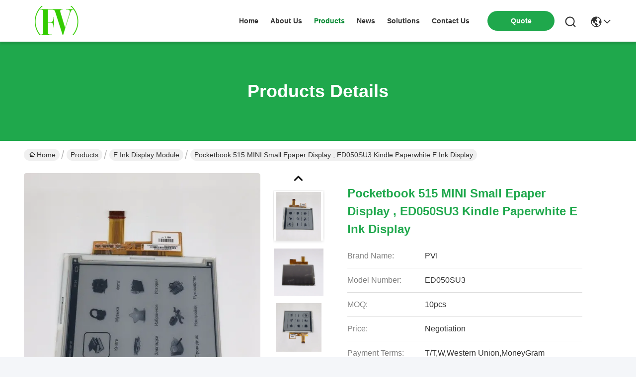

--- FILE ---
content_type: text/html
request_url: https://www.einklcd.com/sale-11692748-pocketbook-515-mini-small-epaper-display-ed050su3-kindle-paperwhite-e-ink-display.html
body_size: 32533
content:

<!DOCTYPE html>
<html lang="en">
<head>
	<meta charset="utf-8">
	<meta http-equiv="X-UA-Compatible" content="IE=edge">
	<meta name="viewport" content="width=device-width, initial-scale=1.0">
    <title>5.0 Inch E Ink Display for Pocketbook 515 MINI</title>
        <meta name="keywords" content="5.0 inch E Ink Display, 800 ×600 Resolution Epaper Display, Grayscale Electronic Paper Display" />
            <meta name="description" content="Original 5.0 inch E Ink Display with 800 ×600 resolution and grayscale for Pocketbook 515 MINI, ideal for e-readers." />
    				<link rel='preload'
					  href=/photo/einklcd/sitetpl/style/commonV2.css?ver=1767499056 as='style'><link type='text/css' rel='stylesheet'
					  href=/photo/einklcd/sitetpl/style/commonV2.css?ver=1767499056 media='all'><meta property="og:title" content="5.0 Inch E Ink Display for Pocketbook 515 MINI" />
<meta property="og:description" content="Original 5.0 inch E Ink Display with 800 ×600 resolution and grayscale for Pocketbook 515 MINI, ideal for e-readers." />
<meta property="og:type" content="product" />
<meta property="og:availability" content="instock" />
<meta property="og:site_name" content="FOCUS VISION TECHNOLOGY LIMITED" />
<meta property="og:url" content="https://www.einklcd.com/sale-11692748-pocketbook-515-mini-small-epaper-display-ed050su3-kindle-paperwhite-e-ink-display.html" />
<meta property="og:image" content="https://english.einklcd.com/photo/ps22913717-pocketbook_515_mini_small_epaper_display_ed050su3_kindle_paperwhite_e_ink_display.jpg" />
<link rel="canonical" href="https://www.einklcd.com/sale-11692748-pocketbook-515-mini-small-epaper-display-ed050su3-kindle-paperwhite-e-ink-display.html" />
<link rel="stylesheet" type="text/css" href="/js/guidefirstcommon.css" />
<style type="text/css">
/*<![CDATA[*/
.consent__cookie {position: fixed;top: 0;left: 0;width: 100%;height: 0%;z-index: 100000;}.consent__cookie_bg {position: fixed;top: 0;left: 0;width: 100%;height: 100%;background: #000;opacity: .6;display: none }.consent__cookie_rel {position: fixed;bottom:0;left: 0;width: 100%;background: #fff;display: -webkit-box;display: -ms-flexbox;display: flex;flex-wrap: wrap;padding: 24px 80px;-webkit-box-sizing: border-box;box-sizing: border-box;-webkit-box-pack: justify;-ms-flex-pack: justify;justify-content: space-between;-webkit-transition: all ease-in-out .3s;transition: all ease-in-out .3s }.consent__close {position: absolute;top: 20px;right: 20px;cursor: pointer }.consent__close svg {fill: #777 }.consent__close:hover svg {fill: #000 }.consent__cookie_box {flex: 1;word-break: break-word;}.consent__warm {color: #777;font-size: 16px;margin-bottom: 12px;line-height: 19px }.consent__title {color: #333;font-size: 20px;font-weight: 600;margin-bottom: 12px;line-height: 23px }.consent__itxt {color: #333;font-size: 14px;margin-bottom: 12px;display: -webkit-box;display: -ms-flexbox;display: flex;-webkit-box-align: center;-ms-flex-align: center;align-items: center }.consent__itxt i {display: -webkit-inline-box;display: -ms-inline-flexbox;display: inline-flex;width: 28px;height: 28px;border-radius: 50%;background: #e0f9e9;margin-right: 8px;-webkit-box-align: center;-ms-flex-align: center;align-items: center;-webkit-box-pack: center;-ms-flex-pack: center;justify-content: center }.consent__itxt svg {fill: #3ca860 }.consent__txt {color: #a6a6a6;font-size: 14px;margin-bottom: 8px;line-height: 17px }.consent__btns {display: -webkit-box;display: -ms-flexbox;display: flex;-webkit-box-orient: vertical;-webkit-box-direction: normal;-ms-flex-direction: column;flex-direction: column;-webkit-box-pack: center;-ms-flex-pack: center;justify-content: center;flex-shrink: 0;}.consent__btn {width: 280px;height: 40px;line-height: 40px;text-align: center;background: #3ca860;color: #fff;border-radius: 4px;margin: 8px 0;-webkit-box-sizing: border-box;box-sizing: border-box;cursor: pointer;font-size:14px}.consent__btn:hover {background: #00823b }.consent__btn.empty {color: #3ca860;border: 1px solid #3ca860;background: #fff }.consent__btn.empty:hover {background: #3ca860;color: #fff }.open .consent__cookie_bg {display: block }.open .consent__cookie_rel {bottom: 0 }@media (max-width: 760px) {.consent__btns {width: 100%;align-items: center;}.consent__cookie_rel {padding: 20px 24px }}.consent__cookie.open {display: block;}.consent__cookie {display: none;}
/*]]>*/
</style>
<style type="text/css">
/*<![CDATA[*/
@media only screen and (max-width:640px){.contact_now_dialog .content-wrap .desc{background-image:url(/images/cta_images/bg_s.png) !important}}.contact_now_dialog .content-wrap .content-wrap_header .cta-close{background-image:url(/images/cta_images/sprite.png) !important}.contact_now_dialog .content-wrap .desc{background-image:url(/images/cta_images/bg_l.png) !important}.contact_now_dialog .content-wrap .cta-btn i{background-image:url(/images/cta_images/sprite.png) !important}.contact_now_dialog .content-wrap .head-tip img{content:url(/images/cta_images/cta_contact_now.png) !important}.cusim{background-image:url(/images/imicon/im.svg) !important}.cuswa{background-image:url(/images/imicon/wa.png) !important}.cusall{background-image:url(/images/imicon/allchat.svg) !important}
/*]]>*/
</style>
<script type="text/javascript" src="/js/guidefirstcommon.js"></script>
<script type="text/javascript">
/*<![CDATA[*/
window.isvideotpl = 1;window.detailurl = '/sale-11692748-pocketbook-515-mini-small-epaper-display-ed050su3-kindle-paperwhite-e-ink-display.html';
var colorUrl = '';var isShowGuide = 2;var showGuideColor = 0;var im_appid = 10003;var im_msg="Good day, what product are you looking for?";

var cta_cid = 41783;var use_defaulProductInfo = 1;var cta_pid = 11692748;var test_company = 0;var webim_domain = '';var company_type = 0;var cta_equipment = 'pc'; var setcookie = 'setwebimCookie(54590,11692748,0)'; var whatsapplink = "https://wa.me/8613590447319?text=Hi%2C+I%27m+interested+in+Pocketbook+515+MINI+Small+Epaper+Display+%2C+ED050SU3+Kindle+Paperwhite+E+Ink+Display."; function insertMeta(){var str = '<meta name="mobile-web-app-capable" content="yes" /><meta name="viewport" content="width=device-width, initial-scale=1.0" />';document.head.insertAdjacentHTML('beforeend',str);} var element = document.querySelector('a.footer_webim_a[href="/webim/webim_tab.html"]');if (element) {element.parentNode.removeChild(element);}

var colorUrl = '';
var aisearch = 0;
var selfUrl = '';
window.playerReportUrl='/vod/view_count/report';
var query_string = ["Products","Detail"];
var g_tp = '';
var customtplcolor = 99742;
var str_chat = 'chat';
				var str_call_now = 'call now';
var str_chat_now = 'chat now';
var str_contact1 = 'Get Best Price';var str_chat_lang='english';var str_contact2 = 'Get Price';var str_contact2 = 'Best Price';var str_contact = 'Contact';
window.predomainsub = "";
/*]]>*/
</script>
</head>
<body>
<img src="/logo.gif" style="display:none" alt="logo"/>
<a style="display: none!important;" title="FOCUS VISION TECHNOLOGY LIMITED" class="float-inquiry" href="/contactnow.html" onclick='setinquiryCookie("{\"showproduct\":1,\"pid\":\"11692748\",\"name\":\"Pocketbook 515 MINI Small Epaper Display , ED050SU3 Kindle Paperwhite E Ink Display\",\"source_url\":\"\\/sale-11692748-pocketbook-515-mini-small-epaper-display-ed050su3-kindle-paperwhite-e-ink-display.html\",\"picurl\":\"\\/photo\\/pd22913717-pocketbook_515_mini_small_epaper_display_ed050su3_kindle_paperwhite_e_ink_display.jpg\",\"propertyDetail\":[[\"Quality\",\"Brand new Original\"],[\"Package\",\"Original industrial packing\"],[\"Version\",\"original verion\"],[\"color\",\"white and black\"]],\"company_name\":null,\"picurl_c\":\"\\/photo\\/pc22913717-pocketbook_515_mini_small_epaper_display_ed050su3_kindle_paperwhite_e_ink_display.jpg\",\"price\":\"Negotiation\",\"username\":\"Pippo Tian\",\"viewTime\":\"Last Login : 4 hours 09 minutes ago\",\"subject\":\"What is the delivery time on Pocketbook 515 MINI Small Epaper Display , ED050SU3 Kindle Paperwhite E Ink Display\",\"countrycode\":\"US\"}");'></a>
<script>
var originProductInfo = '';
var originProductInfo = {"showproduct":1,"pid":"11692748","name":"Pocketbook 515 MINI Small Epaper Display , ED050SU3 Kindle Paperwhite E Ink Display","source_url":"\/sale-11692748-pocketbook-515-mini-small-epaper-display-ed050su3-kindle-paperwhite-e-ink-display.html","picurl":"\/photo\/pd22913717-pocketbook_515_mini_small_epaper_display_ed050su3_kindle_paperwhite_e_ink_display.jpg","propertyDetail":[["Quality","Brand new Original"],["Package","Original industrial packing"],["Version","original verion"],["color","white and black"]],"company_name":null,"picurl_c":"\/photo\/pc22913717-pocketbook_515_mini_small_epaper_display_ed050su3_kindle_paperwhite_e_ink_display.jpg","price":"Negotiation","username":"Pippo Tian","viewTime":"Last Login : 6 hours 09 minutes ago","subject":"Please send me more information on your Pocketbook 515 MINI Small Epaper Display , ED050SU3 Kindle Paperwhite E Ink Display","countrycode":"US"};
var save_url = "/contactsave.html";
var update_url = "/updateinquiry.html";
var productInfo = {};
var defaulProductInfo = {};
var myDate = new Date();
var curDate = myDate.getFullYear()+'-'+(parseInt(myDate.getMonth())+1)+'-'+myDate.getDate();
var message = '';
var default_pop = 1;
var leaveMessageDialog = document.getElementsByClassName('leave-message-dialog')[0]; // 获取弹层
var _$$ = function (dom) {
    return document.querySelectorAll(dom);
};
resInfo = originProductInfo;
resInfo['name'] = resInfo['name'] || '';
defaulProductInfo.pid = resInfo['pid'];
defaulProductInfo.productName = resInfo['name'] ?? '';
defaulProductInfo.productInfo = resInfo['propertyDetail'];
defaulProductInfo.productImg = resInfo['picurl_c'];
defaulProductInfo.subject = resInfo['subject'] ?? '';
defaulProductInfo.productImgAlt = resInfo['name'] ?? '';
var inquirypopup_tmp = 1;
var message = 'Dear,'+'\r\n'+"I am interested in"+' '+trim(resInfo['name'])+", could you send me more details such as type, size, MOQ, material, etc."+'\r\n'+"Thanks!"+'\r\n'+"Waiting for your reply.";
var message_1 = 'Dear,'+'\r\n'+"I am interested in"+' '+trim(resInfo['name'])+", could you send me more details such as type, size, MOQ, material, etc."+'\r\n'+"Thanks!"+'\r\n'+"Waiting for your reply.";
var message_2 = 'Hello,'+'\r\n'+"I am looking for"+' '+trim(resInfo['name'])+", please send me the price, specification and picture."+'\r\n'+"Your swift response will be highly appreciated."+'\r\n'+"Feel free to contact me for more information."+'\r\n'+"Thanks a lot.";
var message_3 = 'Hello,'+'\r\n'+trim(resInfo['name'])+' '+"meets my expectations."+'\r\n'+"Please give me the best price and some other product information."+'\r\n'+"Feel free to contact me via my mail."+'\r\n'+"Thanks a lot.";
var message_5 = 'Hi there,'+'\r\n'+"I am very interested in your"+' '+trim(resInfo['name'])+'.'+'\r\n'+"Please send me your product details."+'\r\n'+"Looking forward to your quick reply."+'\r\n'+"Feel free to contact me by mail."+'\r\n'+"Regards!";
var message_4 = 'Dear,'+'\r\n'+"What is the FOB price on your"+' '+trim(resInfo['name'])+'?'+'\r\n'+"Which is the nearest port name?"+'\r\n'+"Please reply me as soon as possible, it would be better to share further information."+'\r\n'+"Regards!";
var message_6 = 'Dear,'+'\r\n'+"Please provide us with information about your"+' '+trim(resInfo['name'])+", such as type, size, material, and of course the best price."+'\r\n'+"Looking forward to your quick reply."+'\r\n'+"Thank you!";
var message_7 = 'Dear,'+'\r\n'+"Can you supply"+' '+trim(resInfo['name'])+" for us?"+'\r\n'+"First we want a price list and some product details."+'\r\n'+"I hope to get reply asap and look forward to cooperation."+'\r\n'+"Thank you very much.";
var message_8 = 'hi,'+'\r\n'+"I am looking for"+' '+trim(resInfo['name'])+", please give me some more detailed product information."+'\r\n'+"I look forward to your reply."+'\r\n'+"Thank you!";
var message_9 = 'Hello,'+'\r\n'+"Your"+' '+trim(resInfo['name'])+" meets my requirements very well."+'\r\n'+"Please send me the price, specification, and similar model will be OK."+'\r\n'+"Feel free to chat with me."+'\r\n'+"Thanks!";
var message_10 = 'Dear,'+'\r\n'+"I want to know more about the details and quotation of"+' '+trim(resInfo['name'])+'.'+'\r\n'+"Feel free to contact me."+'\r\n'+"Regards!";

var r = getRandom(1,10);

defaulProductInfo.message = eval("message_"+r);
    defaulProductInfo.message = eval("message_"+r);
        var mytAjax = {

    post: function(url, data, fn) {
        var xhr = new XMLHttpRequest();
        xhr.open("POST", url, true);
        xhr.setRequestHeader("Content-Type", "application/x-www-form-urlencoded;charset=UTF-8");
        xhr.setRequestHeader("X-Requested-With", "XMLHttpRequest");
        xhr.setRequestHeader('Content-Type','text/plain;charset=UTF-8');
        xhr.onreadystatechange = function() {
            if(xhr.readyState == 4 && (xhr.status == 200 || xhr.status == 304)) {
                fn.call(this, xhr.responseText);
            }
        };
        xhr.send(data);
    },

    postform: function(url, data, fn) {
        var xhr = new XMLHttpRequest();
        xhr.open("POST", url, true);
        xhr.setRequestHeader("X-Requested-With", "XMLHttpRequest");
        xhr.onreadystatechange = function() {
            if(xhr.readyState == 4 && (xhr.status == 200 || xhr.status == 304)) {
                fn.call(this, xhr.responseText);
            }
        };
        xhr.send(data);
    }
};
/*window.onload = function(){
    leaveMessageDialog = document.getElementsByClassName('leave-message-dialog')[0];
    if (window.localStorage.recordDialogStatus=='undefined' || (window.localStorage.recordDialogStatus!='undefined' && window.localStorage.recordDialogStatus != curDate)) {
        setTimeout(function(){
            if(parseInt(inquirypopup_tmp%10) == 1){
                creatDialog(defaulProductInfo, 1);
            }
        }, 6000);
    }
};*/
function trim(str)
{
    str = str.replace(/(^\s*)/g,"");
    return str.replace(/(\s*$)/g,"");
};
function getRandom(m,n){
    var num = Math.floor(Math.random()*(m - n) + n);
    return num;
};
function strBtn(param) {

    var starattextarea = document.getElementById("textareamessage").value.length;
    var email = document.getElementById("startEmail").value;

    var default_tip = document.querySelectorAll(".watermark_container").length;
    if (20 < starattextarea && starattextarea < 3000) {
        if(default_tip>0){
            document.getElementById("textareamessage1").parentNode.parentNode.nextElementSibling.style.display = "none";
        }else{
            document.getElementById("textareamessage1").parentNode.nextElementSibling.style.display = "none";
        }

    } else {
        if(default_tip>0){
            document.getElementById("textareamessage1").parentNode.parentNode.nextElementSibling.style.display = "block";
        }else{
            document.getElementById("textareamessage1").parentNode.nextElementSibling.style.display = "block";
        }

        return;
    }

    // var re = /^([a-zA-Z0-9_-])+@([a-zA-Z0-9_-])+\.([a-zA-Z0-9_-])+/i;/*邮箱不区分大小写*/
    var re = /^[a-zA-Z0-9][\w-]*(\.?[\w-]+)*@[a-zA-Z0-9-]+(\.[a-zA-Z0-9]+)+$/i;
    if (!re.test(email)) {
        document.getElementById("startEmail").nextElementSibling.style.display = "block";
        return;
    } else {
        document.getElementById("startEmail").nextElementSibling.style.display = "none";
    }

    var subject = document.getElementById("pop_subject").value;
    var pid = document.getElementById("pop_pid").value;
    var message = document.getElementById("textareamessage").value;
    var sender_email = document.getElementById("startEmail").value;
    var tel = '';
    if (document.getElementById("tel0") != undefined && document.getElementById("tel0") != '')
        tel = document.getElementById("tel0").value;
    var form_serialize = '&tel='+tel;

    form_serialize = form_serialize.replace(/\+/g, "%2B");
    mytAjax.post(save_url,"pid="+pid+"&subject="+subject+"&email="+sender_email+"&message="+(message)+form_serialize,function(res){
        var mes = JSON.parse(res);
        if(mes.status == 200){
            var iid = mes.iid;
            document.getElementById("pop_iid").value = iid;
            document.getElementById("pop_uuid").value = mes.uuid;

            if(typeof gtag_report_conversion === "function"){
                gtag_report_conversion();//执行统计js代码
            }
            if(typeof fbq === "function"){
                fbq('track','Purchase');//执行统计js代码
            }
        }
    });
    for (var index = 0; index < document.querySelectorAll(".dialog-content-pql").length; index++) {
        document.querySelectorAll(".dialog-content-pql")[index].style.display = "none";
    };
    $('#idphonepql').val(tel);
    document.getElementById("dialog-content-pql-id").style.display = "block";
    ;
};
function twoBtnOk(param) {

    var selectgender = document.getElementById("Mr").innerHTML;
    var iid = document.getElementById("pop_iid").value;
    var sendername = document.getElementById("idnamepql").value;
    var senderphone = document.getElementById("idphonepql").value;
    var sendercname = document.getElementById("idcompanypql").value;
    var uuid = document.getElementById("pop_uuid").value;
    var gender = 2;
    if(selectgender == 'Mr.') gender = 0;
    if(selectgender == 'Mrs.') gender = 1;
    var pid = document.getElementById("pop_pid").value;
    var form_serialize = '';

        form_serialize = form_serialize.replace(/\+/g, "%2B");

    mytAjax.post(update_url,"iid="+iid+"&gender="+gender+"&uuid="+uuid+"&name="+(sendername)+"&tel="+(senderphone)+"&company="+(sendercname)+form_serialize,function(res){});

    for (var index = 0; index < document.querySelectorAll(".dialog-content-pql").length; index++) {
        document.querySelectorAll(".dialog-content-pql")[index].style.display = "none";
    };
    document.getElementById("dialog-content-pql-ok").style.display = "block";

};
function toCheckMust(name) {
    $('#'+name+'error').hide();
}
function handClidk(param) {
    var starattextarea = document.getElementById("textareamessage1").value.length;
    var email = document.getElementById("startEmail1").value;
    var default_tip = document.querySelectorAll(".watermark_container").length;
    if (20 < starattextarea && starattextarea < 3000) {
        if(default_tip>0){
            document.getElementById("textareamessage1").parentNode.parentNode.nextElementSibling.style.display = "none";
        }else{
            document.getElementById("textareamessage1").parentNode.nextElementSibling.style.display = "none";
        }

    } else {
        if(default_tip>0){
            document.getElementById("textareamessage1").parentNode.parentNode.nextElementSibling.style.display = "block";
        }else{
            document.getElementById("textareamessage1").parentNode.nextElementSibling.style.display = "block";
        }

        return;
    }

    // var re = /^([a-zA-Z0-9_-])+@([a-zA-Z0-9_-])+\.([a-zA-Z0-9_-])+/i;
    var re = /^[a-zA-Z0-9][\w-]*(\.?[\w-]+)*@[a-zA-Z0-9-]+(\.[a-zA-Z0-9]+)+$/i;
    if (!re.test(email)) {
        document.getElementById("startEmail1").nextElementSibling.style.display = "block";
        return;
    } else {
        document.getElementById("startEmail1").nextElementSibling.style.display = "none";
    }

    var subject = document.getElementById("pop_subject").value;
    var pid = document.getElementById("pop_pid").value;
    var message = document.getElementById("textareamessage1").value;
    var sender_email = document.getElementById("startEmail1").value;
    var form_serialize = tel = '';
    if (document.getElementById("tel1") != undefined && document.getElementById("tel1") != '')
        tel = document.getElementById("tel1").value;
        mytAjax.post(save_url,"email="+sender_email+"&tel="+tel+"&pid="+pid+"&message="+message+"&subject="+subject+form_serialize,function(res){

        var mes = JSON.parse(res);
        if(mes.status == 200){
            var iid = mes.iid;
            document.getElementById("pop_iid").value = iid;
            document.getElementById("pop_uuid").value = mes.uuid;
            if(typeof gtag_report_conversion === "function"){
                gtag_report_conversion();//执行统计js代码
            }
        }

    });
    for (var index = 0; index < document.querySelectorAll(".dialog-content-pql").length; index++) {
        document.querySelectorAll(".dialog-content-pql")[index].style.display = "none";
    };
    $('#idphonepql').val(tel);
    document.getElementById("dialog-content-pql-id").style.display = "block";

};
window.addEventListener('load', function () {
    $('.checkbox-wrap label').each(function(){
        if($(this).find('input').prop('checked')){
            $(this).addClass('on')
        }else {
            $(this).removeClass('on')
        }
    })
    $(document).on('click', '.checkbox-wrap label' , function(ev){
        if (ev.target.tagName.toUpperCase() != 'INPUT') {
            $(this).toggleClass('on')
        }
    })
})

function hand_video(pdata) {
    data = JSON.parse(pdata);
    productInfo.productName = data.productName;
    productInfo.productInfo = data.productInfo;
    productInfo.productImg = data.productImg;
    productInfo.subject = data.subject;

    var message = 'Dear,'+'\r\n'+"I am interested in"+' '+trim(data.productName)+", could you send me more details such as type, size, quantity, material, etc."+'\r\n'+"Thanks!"+'\r\n'+"Waiting for your reply.";

    var message = 'Dear,'+'\r\n'+"I am interested in"+' '+trim(data.productName)+", could you send me more details such as type, size, MOQ, material, etc."+'\r\n'+"Thanks!"+'\r\n'+"Waiting for your reply.";
    var message_1 = 'Dear,'+'\r\n'+"I am interested in"+' '+trim(data.productName)+", could you send me more details such as type, size, MOQ, material, etc."+'\r\n'+"Thanks!"+'\r\n'+"Waiting for your reply.";
    var message_2 = 'Hello,'+'\r\n'+"I am looking for"+' '+trim(data.productName)+", please send me the price, specification and picture."+'\r\n'+"Your swift response will be highly appreciated."+'\r\n'+"Feel free to contact me for more information."+'\r\n'+"Thanks a lot.";
    var message_3 = 'Hello,'+'\r\n'+trim(data.productName)+' '+"meets my expectations."+'\r\n'+"Please give me the best price and some other product information."+'\r\n'+"Feel free to contact me via my mail."+'\r\n'+"Thanks a lot.";

    var message_4 = 'Dear,'+'\r\n'+"What is the FOB price on your"+' '+trim(data.productName)+'?'+'\r\n'+"Which is the nearest port name?"+'\r\n'+"Please reply me as soon as possible, it would be better to share further information."+'\r\n'+"Regards!";
    var message_5 = 'Hi there,'+'\r\n'+"I am very interested in your"+' '+trim(data.productName)+'.'+'\r\n'+"Please send me your product details."+'\r\n'+"Looking forward to your quick reply."+'\r\n'+"Feel free to contact me by mail."+'\r\n'+"Regards!";

    var message_6 = 'Dear,'+'\r\n'+"Please provide us with information about your"+' '+trim(data.productName)+", such as type, size, material, and of course the best price."+'\r\n'+"Looking forward to your quick reply."+'\r\n'+"Thank you!";
    var message_7 = 'Dear,'+'\r\n'+"Can you supply"+' '+trim(data.productName)+" for us?"+'\r\n'+"First we want a price list and some product details."+'\r\n'+"I hope to get reply asap and look forward to cooperation."+'\r\n'+"Thank you very much.";
    var message_8 = 'hi,'+'\r\n'+"I am looking for"+' '+trim(data.productName)+", please give me some more detailed product information."+'\r\n'+"I look forward to your reply."+'\r\n'+"Thank you!";
    var message_9 = 'Hello,'+'\r\n'+"Your"+' '+trim(data.productName)+" meets my requirements very well."+'\r\n'+"Please send me the price, specification, and similar model will be OK."+'\r\n'+"Feel free to chat with me."+'\r\n'+"Thanks!";
    var message_10 = 'Dear,'+'\r\n'+"I want to know more about the details and quotation of"+' '+trim(data.productName)+'.'+'\r\n'+"Feel free to contact me."+'\r\n'+"Regards!";

    var r = getRandom(1,10);

    productInfo.message = eval("message_"+r);
            if(parseInt(inquirypopup_tmp/10) == 1){
        productInfo.message = "";
    }
    productInfo.pid = data.pid;
    creatDialog(productInfo, 2);
};

function handDialog(pdata) {
    data = JSON.parse(pdata);
    productInfo.productName = data.productName;
    productInfo.productInfo = data.productInfo;
    productInfo.productImg = data.productImg;
    productInfo.subject = data.subject;

    var message = 'Dear,'+'\r\n'+"I am interested in"+' '+trim(data.productName)+", could you send me more details such as type, size, quantity, material, etc."+'\r\n'+"Thanks!"+'\r\n'+"Waiting for your reply.";

    var message = 'Dear,'+'\r\n'+"I am interested in"+' '+trim(data.productName)+", could you send me more details such as type, size, MOQ, material, etc."+'\r\n'+"Thanks!"+'\r\n'+"Waiting for your reply.";
    var message_1 = 'Dear,'+'\r\n'+"I am interested in"+' '+trim(data.productName)+", could you send me more details such as type, size, MOQ, material, etc."+'\r\n'+"Thanks!"+'\r\n'+"Waiting for your reply.";
    var message_2 = 'Hello,'+'\r\n'+"I am looking for"+' '+trim(data.productName)+", please send me the price, specification and picture."+'\r\n'+"Your swift response will be highly appreciated."+'\r\n'+"Feel free to contact me for more information."+'\r\n'+"Thanks a lot.";
    var message_3 = 'Hello,'+'\r\n'+trim(data.productName)+' '+"meets my expectations."+'\r\n'+"Please give me the best price and some other product information."+'\r\n'+"Feel free to contact me via my mail."+'\r\n'+"Thanks a lot.";

    var message_4 = 'Dear,'+'\r\n'+"What is the FOB price on your"+' '+trim(data.productName)+'?'+'\r\n'+"Which is the nearest port name?"+'\r\n'+"Please reply me as soon as possible, it would be better to share further information."+'\r\n'+"Regards!";
    var message_5 = 'Hi there,'+'\r\n'+"I am very interested in your"+' '+trim(data.productName)+'.'+'\r\n'+"Please send me your product details."+'\r\n'+"Looking forward to your quick reply."+'\r\n'+"Feel free to contact me by mail."+'\r\n'+"Regards!";
        var message_6 = 'Dear,'+'\r\n'+"Please provide us with information about your"+' '+trim(data.productName)+", such as type, size, material, and of course the best price."+'\r\n'+"Looking forward to your quick reply."+'\r\n'+"Thank you!";
    var message_7 = 'Dear,'+'\r\n'+"Can you supply"+' '+trim(data.productName)+" for us?"+'\r\n'+"First we want a price list and some product details."+'\r\n'+"I hope to get reply asap and look forward to cooperation."+'\r\n'+"Thank you very much.";
    var message_8 = 'hi,'+'\r\n'+"I am looking for"+' '+trim(data.productName)+", please give me some more detailed product information."+'\r\n'+"I look forward to your reply."+'\r\n'+"Thank you!";
    var message_9 = 'Hello,'+'\r\n'+"Your"+' '+trim(data.productName)+" meets my requirements very well."+'\r\n'+"Please send me the price, specification, and similar model will be OK."+'\r\n'+"Feel free to chat with me."+'\r\n'+"Thanks!";
    var message_10 = 'Dear,'+'\r\n'+"I want to know more about the details and quotation of"+' '+trim(data.productName)+'.'+'\r\n'+"Feel free to contact me."+'\r\n'+"Regards!";

    var r = getRandom(1,10);
    productInfo.message = eval("message_"+r);
            if(parseInt(inquirypopup_tmp/10) == 1){
        productInfo.message = "";
    }
    productInfo.pid = data.pid;
    creatDialog(productInfo, 2);
};

function closepql(param) {

    leaveMessageDialog.style.display = 'none';
};

function closepql2(param) {

    for (var index = 0; index < document.querySelectorAll(".dialog-content-pql").length; index++) {
        document.querySelectorAll(".dialog-content-pql")[index].style.display = "none";
    };
    document.getElementById("dialog-content-pql-ok").style.display = "block";
};

function decodeHtmlEntities(str) {
    var tempElement = document.createElement('div');
    tempElement.innerHTML = str;
    return tempElement.textContent || tempElement.innerText || '';
}

function initProduct(productInfo,type){

    productInfo.productName = decodeHtmlEntities(productInfo.productName);
    productInfo.message = decodeHtmlEntities(productInfo.message);

    leaveMessageDialog = document.getElementsByClassName('leave-message-dialog')[0];
    leaveMessageDialog.style.display = "block";
    if(type == 3){
        var popinquiryemail = document.getElementById("popinquiryemail").value;
        _$$("#startEmail1")[0].value = popinquiryemail;
    }else{
        _$$("#startEmail1")[0].value = "";
    }
    _$$("#startEmail")[0].value = "";
    _$$("#idnamepql")[0].value = "";
    _$$("#idphonepql")[0].value = "";
    _$$("#idcompanypql")[0].value = "";

    _$$("#pop_pid")[0].value = productInfo.pid;
    _$$("#pop_subject")[0].value = productInfo.subject;
    
    if(parseInt(inquirypopup_tmp/10) == 1){
        productInfo.message = "";
    }

    _$$("#textareamessage1")[0].value = productInfo.message;
    _$$("#textareamessage")[0].value = productInfo.message;

    _$$("#dialog-content-pql-id .titlep")[0].innerHTML = productInfo.productName;
    _$$("#dialog-content-pql-id img")[0].setAttribute("src", productInfo.productImg);
    _$$("#dialog-content-pql-id img")[0].setAttribute("alt", productInfo.productImgAlt);

    _$$("#dialog-content-pql-id-hand img")[0].setAttribute("src", productInfo.productImg);
    _$$("#dialog-content-pql-id-hand img")[0].setAttribute("alt", productInfo.productImgAlt);
    _$$("#dialog-content-pql-id-hand .titlep")[0].innerHTML = productInfo.productName;

    if (productInfo.productInfo.length > 0) {
        var ul2, ul;
        ul = document.createElement("ul");
        for (var index = 0; index < productInfo.productInfo.length; index++) {
            var el = productInfo.productInfo[index];
            var li = document.createElement("li");
            var span1 = document.createElement("span");
            span1.innerHTML = el[0] + ":";
            var span2 = document.createElement("span");
            span2.innerHTML = el[1];
            li.appendChild(span1);
            li.appendChild(span2);
            ul.appendChild(li);

        }
        ul2 = ul.cloneNode(true);
        if (type === 1) {
            _$$("#dialog-content-pql-id .left")[0].replaceChild(ul, _$$("#dialog-content-pql-id .left ul")[0]);
        } else {
            _$$("#dialog-content-pql-id-hand .left")[0].replaceChild(ul2, _$$("#dialog-content-pql-id-hand .left ul")[0]);
            _$$("#dialog-content-pql-id .left")[0].replaceChild(ul, _$$("#dialog-content-pql-id .left ul")[0]);
        }
    };
    for (var index = 0; index < _$$("#dialog-content-pql-id .right ul li").length; index++) {
        _$$("#dialog-content-pql-id .right ul li")[index].addEventListener("click", function (params) {
            _$$("#dialog-content-pql-id .right #Mr")[0].innerHTML = this.innerHTML
        }, false)

    };

};
function closeInquiryCreateDialog() {
    document.getElementById("xuanpan_dialog_box_pql").style.display = "none";
};
function showInquiryCreateDialog() {
    document.getElementById("xuanpan_dialog_box_pql").style.display = "block";
};
function submitPopInquiry(){
    var message = document.getElementById("inquiry_message").value;
    var email = document.getElementById("inquiry_email").value;
    var subject = defaulProductInfo.subject;
    var pid = defaulProductInfo.pid;
    if (email === undefined) {
        showInquiryCreateDialog();
        document.getElementById("inquiry_email").style.border = "1px solid red";
        return false;
    };
    if (message === undefined) {
        showInquiryCreateDialog();
        document.getElementById("inquiry_message").style.border = "1px solid red";
        return false;
    };
    if (email.search(/^\w+((-\w+)|(\.\w+))*\@[A-Za-z0-9]+((\.|-)[A-Za-z0-9]+)*\.[A-Za-z0-9]+$/) == -1) {
        document.getElementById("inquiry_email").style.border= "1px solid red";
        showInquiryCreateDialog();
        return false;
    } else {
        document.getElementById("inquiry_email").style.border= "";
    };
    if (message.length < 20 || message.length >3000) {
        showInquiryCreateDialog();
        document.getElementById("inquiry_message").style.border = "1px solid red";
        return false;
    } else {
        document.getElementById("inquiry_message").style.border = "";
    };
    var tel = '';
    if (document.getElementById("tel") != undefined && document.getElementById("tel") != '')
        tel = document.getElementById("tel").value;

    mytAjax.post(save_url,"pid="+pid+"&subject="+subject+"&email="+email+"&message="+(message)+'&tel='+tel,function(res){
        var mes = JSON.parse(res);
        if(mes.status == 200){
            var iid = mes.iid;
            document.getElementById("pop_iid").value = iid;
            document.getElementById("pop_uuid").value = mes.uuid;

        }
    });
    initProduct(defaulProductInfo);
    for (var index = 0; index < document.querySelectorAll(".dialog-content-pql").length; index++) {
        document.querySelectorAll(".dialog-content-pql")[index].style.display = "none";
    };
    $('#idphonepql').val(tel);
    document.getElementById("dialog-content-pql-id").style.display = "block";

};

//带附件上传
function submitPopInquiryfile(email_id,message_id,check_sort,name_id,phone_id,company_id,attachments){

    if(typeof(check_sort) == 'undefined'){
        check_sort = 0;
    }
    var message = document.getElementById(message_id).value;
    var email = document.getElementById(email_id).value;
    var attachments = document.getElementById(attachments).value;
    if(typeof(name_id) !== 'undefined' && name_id != ""){
        var name  = document.getElementById(name_id).value;
    }
    if(typeof(phone_id) !== 'undefined' && phone_id != ""){
        var phone = document.getElementById(phone_id).value;
    }
    if(typeof(company_id) !== 'undefined' && company_id != ""){
        var company = document.getElementById(company_id).value;
    }
    var subject = defaulProductInfo.subject;
    var pid = defaulProductInfo.pid;

    if(check_sort == 0){
        if (email === undefined) {
            showInquiryCreateDialog();
            document.getElementById(email_id).style.border = "1px solid red";
            return false;
        };
        if (message === undefined) {
            showInquiryCreateDialog();
            document.getElementById(message_id).style.border = "1px solid red";
            return false;
        };

        if (email.search(/^\w+((-\w+)|(\.\w+))*\@[A-Za-z0-9]+((\.|-)[A-Za-z0-9]+)*\.[A-Za-z0-9]+$/) == -1) {
            document.getElementById(email_id).style.border= "1px solid red";
            showInquiryCreateDialog();
            return false;
        } else {
            document.getElementById(email_id).style.border= "";
        };
        if (message.length < 20 || message.length >3000) {
            showInquiryCreateDialog();
            document.getElementById(message_id).style.border = "1px solid red";
            return false;
        } else {
            document.getElementById(message_id).style.border = "";
        };
    }else{

        if (message === undefined) {
            showInquiryCreateDialog();
            document.getElementById(message_id).style.border = "1px solid red";
            return false;
        };

        if (email === undefined) {
            showInquiryCreateDialog();
            document.getElementById(email_id).style.border = "1px solid red";
            return false;
        };

        if (message.length < 20 || message.length >3000) {
            showInquiryCreateDialog();
            document.getElementById(message_id).style.border = "1px solid red";
            return false;
        } else {
            document.getElementById(message_id).style.border = "";
        };

        if (email.search(/^\w+((-\w+)|(\.\w+))*\@[A-Za-z0-9]+((\.|-)[A-Za-z0-9]+)*\.[A-Za-z0-9]+$/) == -1) {
            document.getElementById(email_id).style.border= "1px solid red";
            showInquiryCreateDialog();
            return false;
        } else {
            document.getElementById(email_id).style.border= "";
        };

    };

    mytAjax.post(save_url,"pid="+pid+"&subject="+subject+"&email="+email+"&message="+message+"&company="+company+"&attachments="+attachments,function(res){
        var mes = JSON.parse(res);
        if(mes.status == 200){
            var iid = mes.iid;
            document.getElementById("pop_iid").value = iid;
            document.getElementById("pop_uuid").value = mes.uuid;

            if(typeof gtag_report_conversion === "function"){
                gtag_report_conversion();//执行统计js代码
            }
            if(typeof fbq === "function"){
                fbq('track','Purchase');//执行统计js代码
            }
        }
    });
    initProduct(defaulProductInfo);

    if(name !== undefined && name != ""){
        _$$("#idnamepql")[0].value = name;
    }

    if(phone !== undefined && phone != ""){
        _$$("#idphonepql")[0].value = phone;
    }

    if(company !== undefined && company != ""){
        _$$("#idcompanypql")[0].value = company;
    }

    for (var index = 0; index < document.querySelectorAll(".dialog-content-pql").length; index++) {
        document.querySelectorAll(".dialog-content-pql")[index].style.display = "none";
    };
    document.getElementById("dialog-content-pql-id").style.display = "block";

};
function submitPopInquiryByParam(email_id,message_id,check_sort,name_id,phone_id,company_id){

    if(typeof(check_sort) == 'undefined'){
        check_sort = 0;
    }

    var senderphone = '';
    var message = document.getElementById(message_id).value;
    var email = document.getElementById(email_id).value;
    if(typeof(name_id) !== 'undefined' && name_id != ""){
        var name  = document.getElementById(name_id).value;
    }
    if(typeof(phone_id) !== 'undefined' && phone_id != ""){
        var phone = document.getElementById(phone_id).value;
        senderphone = phone;
    }
    if(typeof(company_id) !== 'undefined' && company_id != ""){
        var company = document.getElementById(company_id).value;
    }
    var subject = defaulProductInfo.subject;
    var pid = defaulProductInfo.pid;

    if(check_sort == 0){
        if (email === undefined) {
            showInquiryCreateDialog();
            document.getElementById(email_id).style.border = "1px solid red";
            return false;
        };
        if (message === undefined) {
            showInquiryCreateDialog();
            document.getElementById(message_id).style.border = "1px solid red";
            return false;
        };

        if (email.search(/^\w+((-\w+)|(\.\w+))*\@[A-Za-z0-9]+((\.|-)[A-Za-z0-9]+)*\.[A-Za-z0-9]+$/) == -1) {
            document.getElementById(email_id).style.border= "1px solid red";
            showInquiryCreateDialog();
            return false;
        } else {
            document.getElementById(email_id).style.border= "";
        };
        if (message.length < 20 || message.length >3000) {
            showInquiryCreateDialog();
            document.getElementById(message_id).style.border = "1px solid red";
            return false;
        } else {
            document.getElementById(message_id).style.border = "";
        };
    }else{

        if (message === undefined) {
            showInquiryCreateDialog();
            document.getElementById(message_id).style.border = "1px solid red";
            return false;
        };

        if (email === undefined) {
            showInquiryCreateDialog();
            document.getElementById(email_id).style.border = "1px solid red";
            return false;
        };

        if (message.length < 20 || message.length >3000) {
            showInquiryCreateDialog();
            document.getElementById(message_id).style.border = "1px solid red";
            return false;
        } else {
            document.getElementById(message_id).style.border = "";
        };

        if (email.search(/^\w+((-\w+)|(\.\w+))*\@[A-Za-z0-9]+((\.|-)[A-Za-z0-9]+)*\.[A-Za-z0-9]+$/) == -1) {
            document.getElementById(email_id).style.border= "1px solid red";
            showInquiryCreateDialog();
            return false;
        } else {
            document.getElementById(email_id).style.border= "";
        };

    };

    var productsku = "";
    if($("#product_sku").length > 0){
        productsku = $("#product_sku").html();
    }

    mytAjax.post(save_url,"tel="+senderphone+"&pid="+pid+"&subject="+subject+"&email="+email+"&message="+message+"&messagesku="+encodeURI(productsku),function(res){
        var mes = JSON.parse(res);
        if(mes.status == 200){
            var iid = mes.iid;
            document.getElementById("pop_iid").value = iid;
            document.getElementById("pop_uuid").value = mes.uuid;

            if(typeof gtag_report_conversion === "function"){
                gtag_report_conversion();//执行统计js代码
            }
            if(typeof fbq === "function"){
                fbq('track','Purchase');//执行统计js代码
            }
        }
    });
    initProduct(defaulProductInfo);

    if(name !== undefined && name != ""){
        _$$("#idnamepql")[0].value = name;
    }

    if(phone !== undefined && phone != ""){
        _$$("#idphonepql")[0].value = phone;
    }

    if(company !== undefined && company != ""){
        _$$("#idcompanypql")[0].value = company;
    }

    for (var index = 0; index < document.querySelectorAll(".dialog-content-pql").length; index++) {
        document.querySelectorAll(".dialog-content-pql")[index].style.display = "none";

    };
    document.getElementById("dialog-content-pql-id").style.display = "block";

};

function creat_videoDialog(productInfo, type) {

    if(type == 1){
        if(default_pop != 1){
            return false;
        }
        window.localStorage.recordDialogStatus = curDate;
    }else{
        default_pop = 0;
    }
    initProduct(productInfo, type);
    if (type === 1) {
        // 自动弹出
        for (var index = 0; index < document.querySelectorAll(".dialog-content-pql").length; index++) {

            document.querySelectorAll(".dialog-content-pql")[index].style.display = "none";
        };
        document.getElementById("dialog-content-pql").style.display = "block";
    } else {
        // 手动弹出
        for (var index = 0; index < document.querySelectorAll(".dialog-content-pql").length; index++) {
            document.querySelectorAll(".dialog-content-pql")[index].style.display = "none";
        };
        document.getElementById("dialog-content-pql-id-hand").style.display = "block";
    }
}

function creatDialog(productInfo, type) {

    if(type == 1){
        if(default_pop != 1){
            return false;
        }
        window.localStorage.recordDialogStatus = curDate;
    }else{
        default_pop = 0;
    }
    initProduct(productInfo, type);
    if (type === 1) {
        // 自动弹出
        for (var index = 0; index < document.querySelectorAll(".dialog-content-pql").length; index++) {

            document.querySelectorAll(".dialog-content-pql")[index].style.display = "none";
        };
        document.getElementById("dialog-content-pql").style.display = "block";
    } else {
        // 手动弹出
        for (var index = 0; index < document.querySelectorAll(".dialog-content-pql").length; index++) {
            document.querySelectorAll(".dialog-content-pql")[index].style.display = "none";
        };
        document.getElementById("dialog-content-pql-id-hand").style.display = "block";
    }
}

//带邮箱信息打开询盘框 emailtype=1表示带入邮箱
function openDialog(emailtype){
    var type = 2;//不带入邮箱，手动弹出
    if(emailtype == 1){
        var popinquiryemail = document.getElementById("popinquiryemail").value;
        // var re = /^([a-zA-Z0-9_-])+@([a-zA-Z0-9_-])+\.([a-zA-Z0-9_-])+/i;
        var re = /^[a-zA-Z0-9][\w-]*(\.?[\w-]+)*@[a-zA-Z0-9-]+(\.[a-zA-Z0-9]+)+$/i;
        if (!re.test(popinquiryemail)) {
            //前端提示样式;
            showInquiryCreateDialog();
            document.getElementById("popinquiryemail").style.border = "1px solid red";
            return false;
        } else {
            //前端提示样式;
        }
        var type = 3;
    }
    creatDialog(defaulProductInfo,type);
}

//上传附件
function inquiryUploadFile(){
    var fileObj = document.querySelector("#fileId").files[0];
    //构建表单数据
    var formData = new FormData();
    var filesize = fileObj.size;
    if(filesize > 10485760 || filesize == 0) {
        document.getElementById("filetips").style.display = "block";
        return false;
    }else {
        document.getElementById("filetips").style.display = "none";
    }
    formData.append('popinquiryfile', fileObj);
    document.getElementById("quotefileform").reset();
    var save_url = "/inquiryuploadfile.html";
    mytAjax.postform(save_url,formData,function(res){
        var mes = JSON.parse(res);
        if(mes.status == 200){
            document.getElementById("uploader-file-info").innerHTML = document.getElementById("uploader-file-info").innerHTML + "<span class=op>"+mes.attfile.name+"<a class=delatt id=att"+mes.attfile.id+" onclick=delatt("+mes.attfile.id+");>Delete</a></span>";
            var nowattachs = document.getElementById("attachments").value;
            if( nowattachs !== ""){
                var attachs = JSON.parse(nowattachs);
                attachs[mes.attfile.id] = mes.attfile;
            }else{
                var attachs = {};
                attachs[mes.attfile.id] = mes.attfile;
            }
            document.getElementById("attachments").value = JSON.stringify(attachs);
        }
    });
}
//附件删除
function delatt(attid)
{
    var nowattachs = document.getElementById("attachments").value;
    if( nowattachs !== ""){
        var attachs = JSON.parse(nowattachs);
        if(attachs[attid] == ""){
            return false;
        }
        var formData = new FormData();
        var delfile = attachs[attid]['filename'];
        var save_url = "/inquirydelfile.html";
        if(delfile != "") {
            formData.append('delfile', delfile);
            mytAjax.postform(save_url, formData, function (res) {
                if(res !== "") {
                    var mes = JSON.parse(res);
                    if (mes.status == 200) {
                        delete attachs[attid];
                        document.getElementById("attachments").value = JSON.stringify(attachs);
                        var s = document.getElementById("att"+attid);
                        s.parentNode.remove();
                    }
                }
            });
        }
    }else{
        return false;
    }
}

</script>
<div class="leave-message-dialog" style="display: none">
<style>
    .leave-message-dialog .close:before, .leave-message-dialog .close:after{
        content:initial;
    }
</style>
<div class="dialog-content-pql" id="dialog-content-pql" style="display: none">
    <span class="close" onclick="closepql()"><img src="/images/close.png" alt="close"></span>
    <div class="title">
        <p class="firstp-pql">Leave a Message</p>
        <p class="lastp-pql">We will call you back soon!</p>
    </div>
    <div class="form">
        <div class="textarea">
            <textarea style='font-family: robot;'  name="" id="textareamessage" cols="30" rows="10" style="margin-bottom:14px;width:100%"
                placeholder="Please enter your inquiry details."></textarea>
        </div>
        <p class="error-pql"> <span class="icon-pql"><img src="/images/error.png" alt="FOCUS VISION TECHNOLOGY LIMITED"></span> Your message must be between 20-3,000 characters!</p>
        <input id="startEmail" type="text" placeholder="Enter your E-mail" onkeydown="if(event.keyCode === 13){ strBtn();}">
        <p class="error-pql"><span class="icon-pql"><img src="/images/error.png" alt="FOCUS VISION TECHNOLOGY LIMITED"></span> Please check your E-mail! </p>
                <div class="operations">
            <div class='btn' id="submitStart" type="submit" onclick="strBtn()">SUBMIT</div>
        </div>
            </div>
</div>
<div class="dialog-content-pql dialog-content-pql-id" id="dialog-content-pql-id" style="display:none">
        <span class="close" onclick="closepql2()"><svg t="1648434466530" class="icon" viewBox="0 0 1024 1024" version="1.1" xmlns="http://www.w3.org/2000/svg" p-id="2198" width="16" height="16"><path d="M576 512l277.333333 277.333333-64 64-277.333333-277.333333L234.666667 853.333333 170.666667 789.333333l277.333333-277.333333L170.666667 234.666667 234.666667 170.666667l277.333333 277.333333L789.333333 170.666667 853.333333 234.666667 576 512z" fill="#444444" p-id="2199"></path></svg></span>
    <div class="left">
        <div class="img"><img></div>
        <p class="titlep"></p>
        <ul> </ul>
    </div>
    <div class="right">
                <p class="title">More information facilitates better communication.</p>
                <div style="position: relative;">
            <div class="mr"> <span id="Mr">Mr.</span>
                <ul>
                    <li>Mr.</li>
                    <li>Mrs.</li>
                </ul>
            </div>
            <input style="text-indent: 80px;" type="text" id="idnamepql" placeholder="Input your name">
        </div>
        <input type="text"  id="idphonepql"  placeholder="Phone Number">
        <input type="text" id="idcompanypql"  placeholder="Company" onkeydown="if(event.keyCode === 13){ twoBtnOk();}">
                <div class="btn form_new" id="twoBtnOk" onclick="twoBtnOk()">OK</div>
    </div>
</div>

<div class="dialog-content-pql dialog-content-pql-ok" id="dialog-content-pql-ok" style="display:none">
        <span class="close" onclick="closepql()"><svg t="1648434466530" class="icon" viewBox="0 0 1024 1024" version="1.1" xmlns="http://www.w3.org/2000/svg" p-id="2198" width="16" height="16"><path d="M576 512l277.333333 277.333333-64 64-277.333333-277.333333L234.666667 853.333333 170.666667 789.333333l277.333333-277.333333L170.666667 234.666667 234.666667 170.666667l277.333333 277.333333L789.333333 170.666667 853.333333 234.666667 576 512z" fill="#444444" p-id="2199"></path></svg></span>
    <div class="duihaook"></div>
        <p class="title">Submitted successfully!</p>
        <p class="p1" style="text-align: center; font-size: 18px; margin-top: 14px;">We will call you back soon!</p>
    <div class="btn" onclick="closepql()" id="endOk" style="margin: 0 auto;margin-top: 50px;">OK</div>
</div>
<div class="dialog-content-pql dialog-content-pql-id dialog-content-pql-id-hand" id="dialog-content-pql-id-hand"
    style="display:none">
     <input type="hidden" name="pop_pid" id="pop_pid" value="0">
     <input type="hidden" name="pop_subject" id="pop_subject" value="">
     <input type="hidden" name="pop_iid" id="pop_iid" value="0">
     <input type="hidden" name="pop_uuid" id="pop_uuid" value="0">
        <span class="close" onclick="closepql()"><svg t="1648434466530" class="icon" viewBox="0 0 1024 1024" version="1.1" xmlns="http://www.w3.org/2000/svg" p-id="2198" width="16" height="16"><path d="M576 512l277.333333 277.333333-64 64-277.333333-277.333333L234.666667 853.333333 170.666667 789.333333l277.333333-277.333333L170.666667 234.666667 234.666667 170.666667l277.333333 277.333333L789.333333 170.666667 853.333333 234.666667 576 512z" fill="#444444" p-id="2199"></path></svg></span>
    <div class="left">
        <div class="img"><img></div>
        <p class="titlep"></p>
        <ul> </ul>
    </div>
    <div class="right" style="float:right">
                <div class="title">
            <p class="firstp-pql">Leave a Message</p>
            <p class="lastp-pql">We will call you back soon!</p>
        </div>
                <div class="form">
            <div class="textarea">
                <textarea style='font-family: robot;' name="message" id="textareamessage1" cols="30" rows="10"
                    placeholder="Please enter your inquiry details."></textarea>
            </div>
            <p class="error-pql"> <span class="icon-pql"><img src="/images/error.png" alt="FOCUS VISION TECHNOLOGY LIMITED"></span> Your message must be between 20-3,000 characters!</p>

                            <input style="display:none" id="tel1" name="tel" type="text" oninput="value=value.replace(/[^0-9_+-]/g,'');" placeholder="Phone Number">
                        <input id='startEmail1' name='email' data-type='1' type='text'
                   placeholder="Enter your E-mail"
                   onkeydown='if(event.keyCode === 13){ handClidk();}'>
            <p class='error-pql'><span class='icon-pql'>
                    <img src="/images/error.png" alt="FOCUS VISION TECHNOLOGY LIMITED"></span> Please check your E-mail!            </p>

            <div class="operations">
                <div class='btn' id="submitStart1" type="submit" onclick="handClidk()">SUBMIT</div>
            </div>
        </div>
    </div>
</div>
</div>
<div id="xuanpan_dialog_box_pql" class="xuanpan_dialog_box_pql"
    style="display:none;background:rgba(0,0,0,.6);width:100%;height:100%;position: fixed;top:0;left:0;z-index: 999999;">
    <div class="box_pql"
      style="width:526px;height:206px;background:rgba(255,255,255,1);opacity:1;border-radius:4px;position: absolute;left: 50%;top: 50%;transform: translate(-50%,-50%);">
      <div onclick="closeInquiryCreateDialog()" class="close close_create_dialog"
        style="cursor: pointer;height:42px;width:40px;float:right;padding-top: 16px;"><span
          style="display: inline-block;width: 25px;height: 2px;background: rgb(114, 114, 114);transform: rotate(45deg); "><span
            style="display: block;width: 25px;height: 2px;background: rgb(114, 114, 114);transform: rotate(-90deg); "></span></span>
      </div>
      <div
        style="height: 72px; overflow: hidden; text-overflow: ellipsis; display:-webkit-box;-ebkit-line-clamp: 3;-ebkit-box-orient: vertical; margin-top: 58px; padding: 0 84px; font-size: 18px; color: rgba(51, 51, 51, 1); text-align: center; ">
        Please leave your correct email and detailed requirements (20-3,000 characters).</div>
      <div onclick="closeInquiryCreateDialog()" class="close_create_dialog"
        style="width: 139px; height: 36px; background: rgba(253, 119, 34, 1); border-radius: 4px; margin: 16px auto; color: rgba(255, 255, 255, 1); font-size: 18px; line-height: 36px; text-align: center;">
        OK</div>
    </div>
</div>
<style type="text/css">.vr-asidebox {position: fixed; bottom: 290px; left: 16px; width: 160px; height: 90px; background: #eee; overflow: hidden; border: 4px solid rgba(4, 120, 237, 0.24); box-shadow: 0px 8px 16px rgba(0, 0, 0, 0.08); border-radius: 8px; display: none; z-index: 1000; } .vr-small {position: fixed; bottom: 290px; left: 16px; width: 72px; height: 90px; background: url(/images/ctm_icon_vr.png) no-repeat center; background-size: 69.5px; overflow: hidden; display: none; cursor: pointer; z-index: 1000; display: block; text-decoration: none; } .vr-group {position: relative; } .vr-animate {width: 160px; height: 90px; background: #eee; position: relative; } .js-marquee {/*margin-right: 0!important;*/ } .vr-link {position: absolute; top: 0; left: 0; width: 100%; height: 100%; display: none; } .vr-mask {position: absolute; top: 0px; left: 0px; width: 100%; height: 100%; display: block; background: #000; opacity: 0.4; } .vr-jump {position: absolute; top: 0px; left: 0px; width: 100%; height: 100%; display: block; background: url(/images/ctm_icon_see.png) no-repeat center center; background-size: 34px; font-size: 0; } .vr-close {position: absolute; top: 50%; right: 0px; width: 16px; height: 20px; display: block; transform: translate(0, -50%); background: rgba(255, 255, 255, 0.6); border-radius: 4px 0px 0px 4px; cursor: pointer; } .vr-close i {position: absolute; top: 0px; left: 0px; width: 100%; height: 100%; display: block; background: url(/images/ctm_icon_left.png) no-repeat center center; background-size: 16px; } .vr-group:hover .vr-link {display: block; } .vr-logo {position: absolute; top: 4px; left: 4px; width: 50px; height: 14px; background: url(/images/ctm_icon_vrshow.png) no-repeat; background-size: 48px; }
</style>

<div data-head='head'>
<div class="header_99742  on  "
	data-script="/js/swiper-bundle.min.js">
	
	
	
	<div class="header-wrap">
		<div class="index_language" style="align-items: center;">

			<div class="menu-icon">
				<div class="quote">
					
					<a class="btn" href='/contactnow.html' title="Quote"
						onclick='setinquiryCookie("{\"showproduct\":1,\"pid\":\"11692748\",\"name\":\"Pocketbook 515 MINI Small Epaper Display , ED050SU3 Kindle Paperwhite E Ink Display\",\"source_url\":\"\\/sale-11692748-pocketbook-515-mini-small-epaper-display-ed050su3-kindle-paperwhite-e-ink-display.html\",\"picurl\":\"\\/photo\\/pd22913717-pocketbook_515_mini_small_epaper_display_ed050su3_kindle_paperwhite_e_ink_display.jpg\",\"propertyDetail\":[[\"Quality\",\"Brand new Original\"],[\"Package\",\"Original industrial packing\"],[\"Version\",\"original verion\"],[\"color\",\"white and black\"]],\"company_name\":null,\"picurl_c\":\"\\/photo\\/pc22913717-pocketbook_515_mini_small_epaper_display_ed050su3_kindle_paperwhite_e_ink_display.jpg\",\"price\":\"Negotiation\",\"username\":\"Pippo Tian\",\"viewTime\":\"Last Login : 2 hours 09 minutes ago\",\"subject\":\"Please send price on your Pocketbook 515 MINI Small Epaper Display , ED050SU3 Kindle Paperwhite E Ink Display\",\"countrycode\":\"US\"}");'>Quote</a>
				</div>
				<div class="item language2">
					<i class="feitian ft-language1"></i>
					<i class="feitian ft-down1"></i>
					<div class="p_child english_box">
												<div class="p_child_item en">
							<a href="https://www.einklcd.com/sale-11692748-pocketbook-515-mini-small-epaper-display-ed050su3-kindle-paperwhite-e-ink-display.html" title="english">
								
								<img src="[data-uri]" alt="english"
									style="width: 16px; height: 12px; margin-right: 8px; border: 1px solid #ccc;">
								english
							</a>
						</div>
												<div class="p_child_item fr">
							<a href="https://french.einklcd.com/sale-11692748-pocketbook-515-mini-small-epaper-display-ed050su3-kindle-paperwhite-e-ink-display.html" title="français">
								
								<img src="[data-uri]" alt="français"
									style="width: 16px; height: 12px; margin-right: 8px; border: 1px solid #ccc;">
								français
							</a>
						</div>
												<div class="p_child_item de">
							<a href="https://german.einklcd.com/sale-11692748-pocketbook-515-mini-small-epaper-display-ed050su3-kindle-paperwhite-e-ink-display.html" title="Deutsch">
								
								<img src="[data-uri]" alt="Deutsch"
									style="width: 16px; height: 12px; margin-right: 8px; border: 1px solid #ccc;">
								Deutsch
							</a>
						</div>
												<div class="p_child_item it">
							<a href="https://italian.einklcd.com/sale-11692748-pocketbook-515-mini-small-epaper-display-ed050su3-kindle-paperwhite-e-ink-display.html" title="Italiano">
								
								<img src="[data-uri]" alt="Italiano"
									style="width: 16px; height: 12px; margin-right: 8px; border: 1px solid #ccc;">
								Italiano
							</a>
						</div>
												<div class="p_child_item ru">
							<a href="https://russian.einklcd.com/sale-11692748-pocketbook-515-mini-small-epaper-display-ed050su3-kindle-paperwhite-e-ink-display.html" title="Русский">
								
								<img src="[data-uri]" alt="Русский"
									style="width: 16px; height: 12px; margin-right: 8px; border: 1px solid #ccc;">
								Русский
							</a>
						</div>
												<div class="p_child_item es">
							<a href="https://spanish.einklcd.com/sale-11692748-pocketbook-515-mini-small-epaper-display-ed050su3-kindle-paperwhite-e-ink-display.html" title="Español">
								
								<img src="[data-uri]" alt="Español"
									style="width: 16px; height: 12px; margin-right: 8px; border: 1px solid #ccc;">
								Español
							</a>
						</div>
												<div class="p_child_item pt">
							<a href="https://portuguese.einklcd.com/sale-11692748-pocketbook-515-mini-small-epaper-display-ed050su3-kindle-paperwhite-e-ink-display.html" title="português">
								
								<img src="[data-uri]" alt="português"
									style="width: 16px; height: 12px; margin-right: 8px; border: 1px solid #ccc;">
								português
							</a>
						</div>
												<div class="p_child_item nl">
							<a href="https://dutch.einklcd.com/sale-11692748-pocketbook-515-mini-small-epaper-display-ed050su3-kindle-paperwhite-e-ink-display.html" title="Nederlandse">
								
								<img src="[data-uri]" alt="Nederlandse"
									style="width: 16px; height: 12px; margin-right: 8px; border: 1px solid #ccc;">
								Nederlandse
							</a>
						</div>
												<div class="p_child_item el">
							<a href="https://greek.einklcd.com/sale-11692748-pocketbook-515-mini-small-epaper-display-ed050su3-kindle-paperwhite-e-ink-display.html" title="ελληνικά">
								
								<img src="[data-uri]" alt="ελληνικά"
									style="width: 16px; height: 12px; margin-right: 8px; border: 1px solid #ccc;">
								ελληνικά
							</a>
						</div>
												<div class="p_child_item ja">
							<a href="https://japanese.einklcd.com/sale-11692748-pocketbook-515-mini-small-epaper-display-ed050su3-kindle-paperwhite-e-ink-display.html" title="日本語">
								
								<img src="[data-uri]" alt="日本語"
									style="width: 16px; height: 12px; margin-right: 8px; border: 1px solid #ccc;">
								日本語
							</a>
						</div>
												<div class="p_child_item ko">
							<a href="https://korean.einklcd.com/sale-11692748-pocketbook-515-mini-small-epaper-display-ed050su3-kindle-paperwhite-e-ink-display.html" title="한국">
								
								<img src="[data-uri]" alt="한국"
									style="width: 16px; height: 12px; margin-right: 8px; border: 1px solid #ccc;">
								한국
							</a>
						</div>
												<div class="p_child_item ar">
							<a href="https://arabic.einklcd.com/sale-11692748-pocketbook-515-mini-small-epaper-display-ed050su3-kindle-paperwhite-e-ink-display.html" title="العربية">
								
								<img src="[data-uri]" alt="العربية"
									style="width: 16px; height: 12px; margin-right: 8px; border: 1px solid #ccc;">
								العربية
							</a>
						</div>
												<div class="p_child_item hi">
							<a href="https://hindi.einklcd.com/sale-11692748-pocketbook-515-mini-small-epaper-display-ed050su3-kindle-paperwhite-e-ink-display.html" title="हिन्दी">
								
								<img src="[data-uri]" alt="हिन्दी"
									style="width: 16px; height: 12px; margin-right: 8px; border: 1px solid #ccc;">
								हिन्दी
							</a>
						</div>
												<div class="p_child_item tr">
							<a href="https://turkish.einklcd.com/sale-11692748-pocketbook-515-mini-small-epaper-display-ed050su3-kindle-paperwhite-e-ink-display.html" title="Türkçe">
								
								<img src="[data-uri]" alt="Türkçe"
									style="width: 16px; height: 12px; margin-right: 8px; border: 1px solid #ccc;">
								Türkçe
							</a>
						</div>
												<div class="p_child_item id">
							<a href="https://indonesian.einklcd.com/sale-11692748-pocketbook-515-mini-small-epaper-display-ed050su3-kindle-paperwhite-e-ink-display.html" title="indonesia">
								
								<img src="[data-uri]" alt="indonesia"
									style="width: 16px; height: 12px; margin-right: 8px; border: 1px solid #ccc;">
								indonesia
							</a>
						</div>
												<div class="p_child_item vi">
							<a href="https://vietnamese.einklcd.com/sale-11692748-pocketbook-515-mini-small-epaper-display-ed050su3-kindle-paperwhite-e-ink-display.html" title="tiếng Việt">
								
								<img src="[data-uri]" alt="tiếng Việt"
									style="width: 16px; height: 12px; margin-right: 8px; border: 1px solid #ccc;">
								tiếng Việt
							</a>
						</div>
												<div class="p_child_item th">
							<a href="https://thai.einklcd.com/sale-11692748-pocketbook-515-mini-small-epaper-display-ed050su3-kindle-paperwhite-e-ink-display.html" title="ไทย">
								
								<img src="[data-uri]" alt="ไทย"
									style="width: 16px; height: 12px; margin-right: 8px; border: 1px solid #ccc;">
								ไทย
							</a>
						</div>
												<div class="p_child_item bn">
							<a href="https://bengali.einklcd.com/sale-11692748-pocketbook-515-mini-small-epaper-display-ed050su3-kindle-paperwhite-e-ink-display.html" title="বাংলা">
								
								<img src="[data-uri]" alt="বাংলা"
									style="width: 16px; height: 12px; margin-right: 8px; border: 1px solid #ccc;">
								বাংলা
							</a>
						</div>
												<div class="p_child_item fa">
							<a href="https://persian.einklcd.com/sale-11692748-pocketbook-515-mini-small-epaper-display-ed050su3-kindle-paperwhite-e-ink-display.html" title="فارسی">
								
								<img src="[data-uri]" alt="فارسی"
									style="width: 16px; height: 12px; margin-right: 8px; border: 1px solid #ccc;">
								فارسی
							</a>
						</div>
												<div class="p_child_item pl">
							<a href="https://polish.einklcd.com/sale-11692748-pocketbook-515-mini-small-epaper-display-ed050su3-kindle-paperwhite-e-ink-display.html" title="polski">
								
								<img src="[data-uri]" alt="polski"
									style="width: 16px; height: 12px; margin-right: 8px; border: 1px solid #ccc;">
								polski
							</a>
						</div>
											</div>
				</div>
				<i class="feitian ft-menu1"></i>
			</div>
		</div>
		<div class="logo image-all">
			<a href="/" title="FOCUS VISION TECHNOLOGY LIMITED">
				<img src="/logo.gif" alt="FOCUS VISION TECHNOLOGY LIMITED" />
			</a>
		</div>
		<div class="menu">

			<div class="itembox p_child_item">
				<a class="item level1-a " href="/"
					title="Home">Home</a>
			</div>
																					<div class="itembox p_child_item">
				<a class="item level1-a "
					href="/aboutus.html" title="About Us">about us</a>
				<div class="p_child">
					<div class=" p_child_item">
						<a class="level2-a ecer-ellipsis" href="/aboutus.html"
							title="Company Profile">Company Profile</a>
					</div>
																																													<div class=" p_child_item">
						<a class="level2-a ecer-ellipsis" href="/factory.html"
							title="Factory Tour">factory tour</a>
					</div>
																																																												<div class=" p_child_item">
						<a class="level2-a ecer-ellipsis" href="/quality.html"
							title="Quality Control">quality control</a>
					</div>
																																																																																														</div>
			</div>
						<div class="itembox p_child_item">

				<a class="item level1-a cur"
					href="/products.html" title="Products">products
				</a>
				<div class="p_child">

										<!-- 二级 -->

										<div class="p_child_item">

						<a class="level2-a ecer-ellipsis "
							href=/supplier-343127-e-ink-lcd-display title="quality E Ink LCD Display factory">
							<h2 class="main-a ecer-ellipsis">E Ink LCD Display</h2>
													</a>

											</div>
															<!-- 二级 -->

										<div class="p_child_item">

						<a class="level2-a ecer-ellipsis cur"
							href=/supplier-341760-e-ink-display-module title="quality E Ink Display Module factory">
							<h2 class="main-a ecer-ellipsis">E Ink Display Module</h2>
													</a>

											</div>
															<!-- 二级 -->

										<div class="p_child_item">

						<a class="level2-a ecer-ellipsis "
							href=/supplier-343130-industrial-lcd-display title="quality Industrial LCD Display factory">
							<h2 class="main-a ecer-ellipsis">Industrial LCD Display</h2>
													</a>

											</div>
															<!-- 二级 -->

										<div class="p_child_item">

						<a class="level2-a ecer-ellipsis "
							href=/supplier-4769158-medical-lcd-panel title="quality Medical LCD Panel factory">
							<h2 class="main-a ecer-ellipsis">Medical LCD Panel</h2>
													</a>

											</div>
															<!-- 二级 -->

										<div class="p_child_item">

						<a class="level2-a ecer-ellipsis "
							href=/supplier-345992-stretched-lcd-display title="quality Stretched LCD Display factory">
							<h2 class="main-a ecer-ellipsis">Stretched LCD Display</h2>
													</a>

											</div>
															<!-- 二级 -->

										<div class="p_child_item">

						<a class="level2-a ecer-ellipsis "
							href=/supplier-341765-car-lcd-display title="quality Car LCD Display factory">
							<h2 class="main-a ecer-ellipsis">Car LCD Display</h2>
													</a>

											</div>
															<!-- 二级 -->

										<div class="p_child_item">

						<a class="level2-a ecer-ellipsis "
							href=/supplier-343797-pc-lcd-module title="quality PC LCD Module factory">
							<h2 class="main-a ecer-ellipsis">PC LCD Module</h2>
													</a>

											</div>
															<!-- 二级 -->

										<div class="p_child_item">

						<a class="level2-a ecer-ellipsis "
							href=/supplier-341767-lcd-tv-panel title="quality LCD TV Panel factory">
							<h2 class="main-a ecer-ellipsis">LCD TV Panel</h2>
													</a>

											</div>
															<!-- 二级 -->

										<div class="p_child_item">

						<a class="level2-a ecer-ellipsis "
							href=/supplier-341766-widescreen-lcd-computer-monitors title="quality Widescreen LCD Computer Monitors factory">
							<h2 class="main-a ecer-ellipsis">Widescreen LCD Computer Monitors</h2>
													</a>

											</div>
															<!-- 二级 -->

										<div class="p_child_item">

						<a class="level2-a ecer-ellipsis "
							href=/supplier-341764-lcd-touch-screen-monitor title="quality LCD Touch Screen Monitor factory">
							<h2 class="main-a ecer-ellipsis">LCD Touch Screen Monitor</h2>
													</a>

											</div>
															<!-- 二级 -->

										<div class="p_child_item">

						<a class="level2-a ecer-ellipsis "
							href=/supplier-341768-large-lcd-display-screen title="quality Large LCD Display Screen factory">
							<h2 class="main-a ecer-ellipsis">Large LCD Display Screen</h2>
													</a>

											</div>
														</div>
			</div>

																																																															<div class=" itembox p_child_item">
				<a class="item  level1-a "
					href="/news.html" title="News">news</a>
			</div>
																		
																																																			<div class="itembox p_child_item">
				<a class="item  level1-a "
					href="/cases.html" title="Solutions">solutions</a>
			</div>
			
																																																			

																																																			
																																										<div class="itembox p_child_item">
				<a class="item  level1-a  " href="/contactus.html"
					title="contact">contact us</a>
			</div>
						<div class="item quote">
				
				<a class="btn" href='/contactnow.html' title="Quote"
					onclick='setinquiryCookie("{\"showproduct\":1,\"pid\":\"11692748\",\"name\":\"Pocketbook 515 MINI Small Epaper Display , ED050SU3 Kindle Paperwhite E Ink Display\",\"source_url\":\"\\/sale-11692748-pocketbook-515-mini-small-epaper-display-ed050su3-kindle-paperwhite-e-ink-display.html\",\"picurl\":\"\\/photo\\/pd22913717-pocketbook_515_mini_small_epaper_display_ed050su3_kindle_paperwhite_e_ink_display.jpg\",\"propertyDetail\":[[\"Quality\",\"Brand new Original\"],[\"Package\",\"Original industrial packing\"],[\"Version\",\"original verion\"],[\"color\",\"white and black\"]],\"company_name\":null,\"picurl_c\":\"\\/photo\\/pc22913717-pocketbook_515_mini_small_epaper_display_ed050su3_kindle_paperwhite_e_ink_display.jpg\",\"price\":\"Negotiation\",\"username\":\"Pippo Tian\",\"viewTime\":\"Last Login : 6 hours 09 minutes ago\",\"subject\":\"Please send me a quote on your Pocketbook 515 MINI Small Epaper Display , ED050SU3 Kindle Paperwhite E Ink Display\",\"countrycode\":\"US\"}");'>
					<span class="b2 ecer-ellipsis">quote</span>
				</a>
			</div>
			<div class="item search">
				<div class="serchtext">
					<i class="feitian ft-close2"></i>
					<form id="formSearch" method="POST" onsubmit="return jsWidgetSearch(this,'');">
						<input type="text" onchange="(e)=>{ e.stopPropagation();}" type="text" name="keyword"
							placeholder="Search.." />
						<button type="submit" style="    background: transparent;    outline: none;    border: none;">

							<i style="cursor: pointer;" class="feitian ft-search1"></i>

						</button>

					</form>
				</div>
								<i style="cursor: pointer;" class="feitian ft-search1"></i>
				
			</div>
			<div class="item language2">
				<i class="feitian ft-language1"></i>
				<i class="feitian ft-down1"></i>
				<!-- 一级 -->
				<div class="p_child english_box">
										<div class="p_child_item en">
						<a href="https://www.einklcd.com/sale-11692748-pocketbook-515-mini-small-epaper-display-ed050su3-kindle-paperwhite-e-ink-display.html" title="english">
							
							<img src="[data-uri]" alt="english"
								style="width: 16px; height: 12px; margin-right: 8px; border: 1px solid #ccc;">
							english
						</a>
					</div>
										<div class="p_child_item fr">
						<a href="https://french.einklcd.com/sale-11692748-pocketbook-515-mini-small-epaper-display-ed050su3-kindle-paperwhite-e-ink-display.html" title="français">
							
							<img src="[data-uri]" alt="français"
								style="width: 16px; height: 12px; margin-right: 8px; border: 1px solid #ccc;">
							français
						</a>
					</div>
										<div class="p_child_item de">
						<a href="https://german.einklcd.com/sale-11692748-pocketbook-515-mini-small-epaper-display-ed050su3-kindle-paperwhite-e-ink-display.html" title="Deutsch">
							
							<img src="[data-uri]" alt="Deutsch"
								style="width: 16px; height: 12px; margin-right: 8px; border: 1px solid #ccc;">
							Deutsch
						</a>
					</div>
										<div class="p_child_item it">
						<a href="https://italian.einklcd.com/sale-11692748-pocketbook-515-mini-small-epaper-display-ed050su3-kindle-paperwhite-e-ink-display.html" title="Italiano">
							
							<img src="[data-uri]" alt="Italiano"
								style="width: 16px; height: 12px; margin-right: 8px; border: 1px solid #ccc;">
							Italiano
						</a>
					</div>
										<div class="p_child_item ru">
						<a href="https://russian.einklcd.com/sale-11692748-pocketbook-515-mini-small-epaper-display-ed050su3-kindle-paperwhite-e-ink-display.html" title="Русский">
							
							<img src="[data-uri]" alt="Русский"
								style="width: 16px; height: 12px; margin-right: 8px; border: 1px solid #ccc;">
							Русский
						</a>
					</div>
										<div class="p_child_item es">
						<a href="https://spanish.einklcd.com/sale-11692748-pocketbook-515-mini-small-epaper-display-ed050su3-kindle-paperwhite-e-ink-display.html" title="Español">
							
							<img src="[data-uri]" alt="Español"
								style="width: 16px; height: 12px; margin-right: 8px; border: 1px solid #ccc;">
							Español
						</a>
					</div>
										<div class="p_child_item pt">
						<a href="https://portuguese.einklcd.com/sale-11692748-pocketbook-515-mini-small-epaper-display-ed050su3-kindle-paperwhite-e-ink-display.html" title="português">
							
							<img src="[data-uri]" alt="português"
								style="width: 16px; height: 12px; margin-right: 8px; border: 1px solid #ccc;">
							português
						</a>
					</div>
										<div class="p_child_item nl">
						<a href="https://dutch.einklcd.com/sale-11692748-pocketbook-515-mini-small-epaper-display-ed050su3-kindle-paperwhite-e-ink-display.html" title="Nederlandse">
							
							<img src="[data-uri]" alt="Nederlandse"
								style="width: 16px; height: 12px; margin-right: 8px; border: 1px solid #ccc;">
							Nederlandse
						</a>
					</div>
										<div class="p_child_item el">
						<a href="https://greek.einklcd.com/sale-11692748-pocketbook-515-mini-small-epaper-display-ed050su3-kindle-paperwhite-e-ink-display.html" title="ελληνικά">
							
							<img src="[data-uri]" alt="ελληνικά"
								style="width: 16px; height: 12px; margin-right: 8px; border: 1px solid #ccc;">
							ελληνικά
						</a>
					</div>
										<div class="p_child_item ja">
						<a href="https://japanese.einklcd.com/sale-11692748-pocketbook-515-mini-small-epaper-display-ed050su3-kindle-paperwhite-e-ink-display.html" title="日本語">
							
							<img src="[data-uri]" alt="日本語"
								style="width: 16px; height: 12px; margin-right: 8px; border: 1px solid #ccc;">
							日本語
						</a>
					</div>
										<div class="p_child_item ko">
						<a href="https://korean.einklcd.com/sale-11692748-pocketbook-515-mini-small-epaper-display-ed050su3-kindle-paperwhite-e-ink-display.html" title="한국">
							
							<img src="[data-uri]" alt="한국"
								style="width: 16px; height: 12px; margin-right: 8px; border: 1px solid #ccc;">
							한국
						</a>
					</div>
										<div class="p_child_item ar">
						<a href="https://arabic.einklcd.com/sale-11692748-pocketbook-515-mini-small-epaper-display-ed050su3-kindle-paperwhite-e-ink-display.html" title="العربية">
							
							<img src="[data-uri]" alt="العربية"
								style="width: 16px; height: 12px; margin-right: 8px; border: 1px solid #ccc;">
							العربية
						</a>
					</div>
										<div class="p_child_item hi">
						<a href="https://hindi.einklcd.com/sale-11692748-pocketbook-515-mini-small-epaper-display-ed050su3-kindle-paperwhite-e-ink-display.html" title="हिन्दी">
							
							<img src="[data-uri]" alt="हिन्दी"
								style="width: 16px; height: 12px; margin-right: 8px; border: 1px solid #ccc;">
							हिन्दी
						</a>
					</div>
										<div class="p_child_item tr">
						<a href="https://turkish.einklcd.com/sale-11692748-pocketbook-515-mini-small-epaper-display-ed050su3-kindle-paperwhite-e-ink-display.html" title="Türkçe">
							
							<img src="[data-uri]" alt="Türkçe"
								style="width: 16px; height: 12px; margin-right: 8px; border: 1px solid #ccc;">
							Türkçe
						</a>
					</div>
										<div class="p_child_item id">
						<a href="https://indonesian.einklcd.com/sale-11692748-pocketbook-515-mini-small-epaper-display-ed050su3-kindle-paperwhite-e-ink-display.html" title="indonesia">
							
							<img src="[data-uri]" alt="indonesia"
								style="width: 16px; height: 12px; margin-right: 8px; border: 1px solid #ccc;">
							indonesia
						</a>
					</div>
										<div class="p_child_item vi">
						<a href="https://vietnamese.einklcd.com/sale-11692748-pocketbook-515-mini-small-epaper-display-ed050su3-kindle-paperwhite-e-ink-display.html" title="tiếng Việt">
							
							<img src="[data-uri]" alt="tiếng Việt"
								style="width: 16px; height: 12px; margin-right: 8px; border: 1px solid #ccc;">
							tiếng Việt
						</a>
					</div>
										<div class="p_child_item th">
						<a href="https://thai.einklcd.com/sale-11692748-pocketbook-515-mini-small-epaper-display-ed050su3-kindle-paperwhite-e-ink-display.html" title="ไทย">
							
							<img src="[data-uri]" alt="ไทย"
								style="width: 16px; height: 12px; margin-right: 8px; border: 1px solid #ccc;">
							ไทย
						</a>
					</div>
										<div class="p_child_item bn">
						<a href="https://bengali.einklcd.com/sale-11692748-pocketbook-515-mini-small-epaper-display-ed050su3-kindle-paperwhite-e-ink-display.html" title="বাংলা">
							
							<img src="[data-uri]" alt="বাংলা"
								style="width: 16px; height: 12px; margin-right: 8px; border: 1px solid #ccc;">
							বাংলা
						</a>
					</div>
										<div class="p_child_item fa">
						<a href="https://persian.einklcd.com/sale-11692748-pocketbook-515-mini-small-epaper-display-ed050su3-kindle-paperwhite-e-ink-display.html" title="فارسی">
							
							<img src="[data-uri]" alt="فارسی"
								style="width: 16px; height: 12px; margin-right: 8px; border: 1px solid #ccc;">
							فارسی
						</a>
					</div>
										<div class="p_child_item pl">
						<a href="https://polish.einklcd.com/sale-11692748-pocketbook-515-mini-small-epaper-display-ed050su3-kindle-paperwhite-e-ink-display.html" title="polski">
							
							<img src="[data-uri]" alt="polski"
								style="width: 16px; height: 12px; margin-right: 8px; border: 1px solid #ccc;">
							polski
						</a>
					</div>
									</div>
			</div>

		</div>
	</div>
	<div class="header_fixed">
		<div class="header_header-wrap_p">
			<div class="showinput ecer-flex ecer-flex-align">
				<form method="POST" data-type="showinput" id="headerform2"
					onsubmit="return jsWidgetSearch(this,'');">
					<input type="text" name="keyword" data-type="showinput" autocomplete="off"
						placeholder="Search with Ai...">
				</form>
				<span class="icon feitian sou" data-type="showinput"
					onclick="jsWidgetSearch(document.getElementById('headerform2'),'');">
					<svg width="26.500000" height="28.500000" viewBox="0 0 26.5 28.5" fill="none"
						xmlns="http://www.w3.org/2000/svg" xmlns:xlink="http://www.w3.org/1999/xlink">
						<desc>
							Created with Pixso.
						</desc>
						<defs />
						<path id="path"
							d="M13.16 0C20.5 0 26.5 6 26.5 13.5C26.5 17 25.16 20.33 23 22.66L26 25.66C26.66 26.33 26.66 27.33 26 28C25.66 28.33 25.33 28.5 24.83 28.5C24.33 28.5 24 28.33 23.66 28L20.5 24.83C18.5 26.16 16 27 13.33 27C6 27 0 21 0 13.5C0 6 5.83 0 13.16 0ZM11.33 6.83L9.66 6.83C9.33 6.83 9.16 7 9 7.33L4.83 17.83L4.83 18.16C4.83 18.66 5.16 19 5.66 19C6.5 19 7.16 18.5 7.33 17.83L7.83 16.33L12.66 16.33L13.16 17.83C13.5 18.5 14.16 19 15 19L15.33 19C15.83 18.83 16 18.33 15.83 17.83L12 7.33C11.83 7 11.66 6.83 11.33 6.83ZM19 10.16C18.33 10.16 17.83 10.66 17.83 11.33L17.83 17.83C17.83 18.5 18.33 19 19 19C19.66 19 20.16 18.5 20.16 17.83L20.16 11.33C20.16 10.66 19.66 10.16 19 10.16ZM10.66 10.16L12.16 14C12 14.16 12 14.16 11.83 14.16L9 14.16C8.83 14.16 8.83 14 8.83 14L10.16 10.16L10.33 10C10.5 10 10.5 10 10.66 10.16ZM19.16 6.83L19 6.83C18.33 6.83 18 7.33 18 7.83C18 8.33 18.5 8.83 19 8.83L19.16 8.83C19.83 8.83 20.16 8.33 20.16 7.83C20.16 7.33 19.83 6.83 19.16 6.83Z"
							fill="#1F2223" fill-opacity="1.000000" fill-rule="nonzero" />
					</svg>

				</span>
			</div>
			<div class="itembox p_child_item">
				<a class="item  level1-a" href="/" title="Home">home</a>
			</div>
																					<div class="itembox p_child_item">
				<a class="item  level1-a" href="/aboutus.html" title="About Us">about
					us</a>
				<i class="feitian ft-down1"></i>
				<div class="p_child">
					<div class=" p_child_item">
						<a class="level2-a ecer-ellipsis" href="/aboutus.html"
							title="Company Profile">Company Profile</a>
					</div>
																																													<div class=" p_child_item">
						<a class="level2-a ecer-ellipsis" href="/factory.html"
							title="Factory Tour">factory tour</a>
					</div>
																																																												<div class=" p_child_item">
						<a class="level2-a ecer-ellipsis" href="/quality.html"
							title="Quality Control">quality control</a>
					</div>
															<div class=" p_child_item">
						<a class="level2-a ecer-ellipsis" href="/faqs.html"
							title="">FAQ</a>
					</div>
									</div>
			</div>
						<div class="itembox p_child_item">
				<a class="item  level1-a" href="/products.html"
					title="Products">products</a>
				<i class="feitian ft-down1"></i>
				<div class="p_child">
										<!-- 二级 -->
										<div class="p_child_item">
						<a class="item  level2-a" href=/supplier-343127-e-ink-lcd-display title="quality E Ink LCD Display factory">
							<h2 class="main-a ecer-ellipsis">E Ink LCD Display</h2>
						</a>
																	</div>
															<!-- 二级 -->
										<div class="p_child_item">
						<a class="item  level2-a" href=/supplier-341760-e-ink-display-module title="quality E Ink Display Module factory">
							<h2 class="main-a ecer-ellipsis">E Ink Display Module</h2>
						</a>
																	</div>
															<!-- 二级 -->
										<div class="p_child_item">
						<a class="item  level2-a" href=/supplier-343130-industrial-lcd-display title="quality Industrial LCD Display factory">
							<h2 class="main-a ecer-ellipsis">Industrial LCD Display</h2>
						</a>
																	</div>
															<!-- 二级 -->
										<div class="p_child_item">
						<a class="item  level2-a" href=/supplier-4769158-medical-lcd-panel title="quality Medical LCD Panel factory">
							<h2 class="main-a ecer-ellipsis">Medical LCD Panel</h2>
						</a>
																	</div>
															<!-- 二级 -->
										<div class="p_child_item">
						<a class="item  level2-a" href=/supplier-345992-stretched-lcd-display title="quality Stretched LCD Display factory">
							<h2 class="main-a ecer-ellipsis">Stretched LCD Display</h2>
						</a>
																	</div>
															<!-- 二级 -->
										<div class="p_child_item">
						<a class="item  level2-a" href=/supplier-341765-car-lcd-display title="quality Car LCD Display factory">
							<h2 class="main-a ecer-ellipsis">Car LCD Display</h2>
						</a>
																	</div>
															<!-- 二级 -->
										<div class="p_child_item">
						<a class="item  level2-a" href=/supplier-343797-pc-lcd-module title="quality PC LCD Module factory">
							<h2 class="main-a ecer-ellipsis">PC LCD Module</h2>
						</a>
																	</div>
															<!-- 二级 -->
										<div class="p_child_item">
						<a class="item  level2-a" href=/supplier-341767-lcd-tv-panel title="quality LCD TV Panel factory">
							<h2 class="main-a ecer-ellipsis">LCD TV Panel</h2>
						</a>
																	</div>
															<!-- 二级 -->
										<div class="p_child_item">
						<a class="item  level2-a" href=/supplier-341766-widescreen-lcd-computer-monitors title="quality Widescreen LCD Computer Monitors factory">
							<h2 class="main-a ecer-ellipsis">Widescreen LCD Computer Monitors</h2>
						</a>
																	</div>
															<!-- 二级 -->
										<div class="p_child_item">
						<a class="item  level2-a" href=/supplier-341764-lcd-touch-screen-monitor title="quality LCD Touch Screen Monitor factory">
							<h2 class="main-a ecer-ellipsis">LCD Touch Screen Monitor</h2>
						</a>
																	</div>
															<!-- 二级 -->
										<div class="p_child_item">
						<a class="item  level2-a" href=/supplier-341768-large-lcd-display-screen title="quality Large LCD Display Screen factory">
							<h2 class="main-a ecer-ellipsis">Large LCD Display Screen</h2>
						</a>
																	</div>
														</div>
			</div>
																																																															<div class="itembox   p_child_item">
				<a class="item  level1-a" href="/news.html"
					title="News">news</a>
			</div>
																																																																					<div class="itembox   p_child_item">
				<a class="item  level1-a" href="/cases.html"
					title="Cases">solutions</a>
			</div>
			
																																																																																																									
																																							<div class="itembox p_child_item">
				<a class="item  level1-a" href="/contactus.html" title="contact">contact
					us</a>
			</div>
						<div class="quote">
				
				<a class="btn" href='/contactnow.html' title="Quote"
					onclick='setinquiryCookie("{\"showproduct\":1,\"pid\":\"11692748\",\"name\":\"Pocketbook 515 MINI Small Epaper Display , ED050SU3 Kindle Paperwhite E Ink Display\",\"source_url\":\"\\/sale-11692748-pocketbook-515-mini-small-epaper-display-ed050su3-kindle-paperwhite-e-ink-display.html\",\"picurl\":\"\\/photo\\/pd22913717-pocketbook_515_mini_small_epaper_display_ed050su3_kindle_paperwhite_e_ink_display.jpg\",\"propertyDetail\":[[\"Quality\",\"Brand new Original\"],[\"Package\",\"Original industrial packing\"],[\"Version\",\"original verion\"],[\"color\",\"white and black\"]],\"company_name\":null,\"picurl_c\":\"\\/photo\\/pc22913717-pocketbook_515_mini_small_epaper_display_ed050su3_kindle_paperwhite_e_ink_display.jpg\",\"price\":\"Negotiation\",\"username\":\"Pippo Tian\",\"viewTime\":\"Last Login : 6 hours 09 minutes ago\",\"subject\":\"What is the FOB price on your Pocketbook 515 MINI Small Epaper Display , ED050SU3 Kindle Paperwhite E Ink Display\",\"countrycode\":\"US\"}");'>Quote</a>
			</div>
		</div>
	</div>
</div></div>
<div data-main='main'>
<div class="product_detials_99742" data-script="/js/swiper-bundle.min.js">
  
    <div class="news_qx_p_99708">
      <div class="p_header_top_bg image-part">
        <div class="p_top_title"><h2>products details</h2></div>
      </div>
    </div>
      <!-- 面包屑 -->
      <div class="ecer-main-w crumbs_99516 ecer-flex">
        <a href="/" title="Home"><span class="icon">     <svg width="12.000000" height="12.000000" viewBox="0 0 12 12" fill="none" xmlns="http://www.w3.org/2000/svg" xmlns:xlink="http://www.w3.org/1999/xlink">
          <desc>
              Created with Pixso.
          </desc>
          <defs>
            <clipPath id="clip191_9224">
              <rect id="home" width="12.000000" height="12.000000" fill="white" fill-opacity="0"/>
            </clipPath>
          </defs>
          <g clip-path="url(#clip191_9224)">
            <path id="path" d="M11.09 5.91L6.56 1.39L6.26 1.08C6.11 0.94 5.88 0.94 5.73 1.08L0.9 5.91C0.76 6.06 0.68 6.25 0.68 6.45C0.69 6.86 1.03 7.19 1.44 7.19L1.94 7.19L1.94 11.01L10.05 11.01L10.05 7.19L10.56 7.19C10.76 7.19 10.95 7.12 11.09 6.97C11.23 6.83 11.31 6.64 11.31 6.44C11.31 6.24 11.23 6.05 11.09 5.91ZM6.65 10.17L5.34 10.17L5.34 7.78L6.65 7.78L6.65 10.17ZM9.2 6.35L9.2 10.17L7.4 10.17L7.4 7.5C7.4 7.24 7.19 7.03 6.93 7.03L5.06 7.03C4.8 7.03 4.59 7.24 4.59 7.5L4.59 10.17L2.79 10.17L2.79 6.35L1.66 6.35L6 2.02L6.27 2.29L10.33 6.35L9.2 6.35Z" fill="#000000" fill-opacity="1.000000" fill-rule="nonzero"/>
          </g>
        </svg></span>Home</a>
        <span class="icon">
          <svg width="5.824219" height="17.789062" viewBox="0 0 5.82422 17.7891" fill="none"
            xmlns="http://www.w3.org/2000/svg" xmlns:xlink="http://www.w3.org/1999/xlink">
            <desc>
              Created with Pixso.
            </desc>
            <defs />
            <path id="Home &gt; Products &gt; Products name" d="M5.82 0L1.44 17.78L0 17.78L4.36 0L5.82 0Z" fill="#B4B4B4"
              fill-opacity="1.000000" fill-rule="evenodd" />
          </svg>
        </span>
        <a href="/products.html" title="Products">Products</a>
        <span class="icon">
          <svg width="5.824219" height="17.789062" viewBox="0 0 5.82422 17.7891" fill="none"
            xmlns="http://www.w3.org/2000/svg" xmlns:xlink="http://www.w3.org/1999/xlink">
            <desc>
              Created with Pixso.
            </desc>
            <defs />
            <path id="Home &gt; Products &gt; Products name" d="M5.82 0L1.44 17.78L0 17.78L4.36 0L5.82 0Z" fill="#B4B4B4"
              fill-opacity="1.000000" fill-rule="evenodd" />
          </svg>
        </span>
                                        <div><a href="/supplier-341760-e-ink-display-module" alt="E Ink Display Module">E Ink Display Module</a></div>
                                                                                                                                                                        <span class="icon">
          <svg width="5.824219" height="17.789062" viewBox="0 0 5.82422 17.7891" fill="none"
            xmlns="http://www.w3.org/2000/svg" xmlns:xlink="http://www.w3.org/1999/xlink">
            <desc>
              Created with Pixso.
            </desc>
            <defs />
            <path id="Home &gt; Products &gt; Products name" d="M5.82 0L1.44 17.78L0 17.78L4.36 0L5.82 0Z" fill="#B4B4B4"
              fill-opacity="1.000000" fill-rule="evenodd" />
          </svg>
        </span>
        <h2 class="cate_name">Pocketbook 515 MINI Small Epaper Display , ED050SU3 Kindle Paperwhite E Ink Display</h2>
      </div>
    <div class="ecer-main-w">
      <div class="product_detailmain_width chai_product_detailmain_lr">
        <!-- 右侧内容 -->
        <div class="right_main">
          <div class="cont">
            <div class="cont_m ">
              <table width="100%" class="cont_m_table">
                <tbody>
                  <tr>
                    <td style="vertical-align: middle; text-align: center">
                                                                    <a id="largeimg" class="svg image-all " target="_blank" style="display: block"
                          title="Pocketbook 515 MINI Small Epaper Display , ED050SU3 Kindle Paperwhite E Ink Display" href="/photo/pl22913717-pocketbook_515_mini_small_epaper_display_ed050su3_kindle_paperwhite_e_ink_display.jpg">
                                                    <img id="product_Img_wrap" rel="/photo/pl22913717-pocketbook_515_mini_small_epaper_display_ed050su3_kindle_paperwhite_e_ink_display.jpg" class="lazyi"
                          src="/images/load_icon.gif" data-original="/photo/pl22913717-pocketbook_515_mini_small_epaper_display_ed050su3_kindle_paperwhite_e_ink_display.jpg"
                            alt="Pocketbook 515 MINI Small Epaper Display , ED050SU3 Kindle Paperwhite E Ink Display" />
                        </a>
                    </td>
                  </tr>
                </tbody>
              </table>
              <div class="s_pt_box">
                <div id="slide_pic_wrap">
                  <div class="Previous_box">
                    <div id="prev" class="gray">
                      <i class="icon feitian ft-up1"></i>
                    </div>
                  </div>
                  <ul class="pic-list">
                                                            <li class="li clickli image-all active"
                      data-bigimage="/photo/pl22913717-pocketbook_515_mini_small_epaper_display_ed050su3_kindle_paperwhite_e_ink_display.jpg" data-image="/photo/pl22913717-pocketbook_515_mini_small_epaper_display_ed050su3_kindle_paperwhite_e_ink_display.jpg">
                      <div class="item">
                        <img src="/photo/py22913717-pocketbook_515_mini_small_epaper_display_ed050su3_kindle_paperwhite_e_ink_display.jpg" alt="">
                    
                      </div>
                    </li>
                                        <li class="li clickli image-all "
                      data-bigimage="/photo/pl22913718-pocketbook_515_mini_small_epaper_display_ed050su3_kindle_paperwhite_e_ink_display.jpg" data-image="/photo/pl22913718-pocketbook_515_mini_small_epaper_display_ed050su3_kindle_paperwhite_e_ink_display.jpg">
                      <div class="item">
                        <img src="/photo/py22913718-pocketbook_515_mini_small_epaper_display_ed050su3_kindle_paperwhite_e_ink_display.jpg" alt="">
                    
                      </div>
                    </li>
                                        <li class="li clickli image-all "
                      data-bigimage="/photo/pl22913719-pocketbook_515_mini_small_epaper_display_ed050su3_kindle_paperwhite_e_ink_display.jpg" data-image="/photo/pl22913719-pocketbook_515_mini_small_epaper_display_ed050su3_kindle_paperwhite_e_ink_display.jpg">
                      <div class="item">
                        <img src="/photo/py22913719-pocketbook_515_mini_small_epaper_display_ed050su3_kindle_paperwhite_e_ink_display.jpg" alt="">
                    
                      </div>
                    </li>
                                                          </ul>
                  <div class="next_box">
                    <div id="next" class="gray">
                      <i class="icon feitian ft-down1"></i>
                    </div>
                  </div>
                </div>
              </div>
            </div>
            <div class="cont_r">
  
              <h1 class="title">Pocketbook 515 MINI Small Epaper Display , ED050SU3 Kindle Paperwhite E Ink Display</h1>
                            <div class="tables_wrap">
                <table class="tables data" width="100%">
                  <tbody>
                                                                                                    <tr>
                      <td class="p_name">Brand Name:</td>
                      <td class="p_attribute">PVI</td>
                    </tr>
                                                                                                                        <tr>
                      <td class="p_name">Model Number:</td>
                      <td class="p_attribute">ED050SU3</td>
                    </tr>
                                                                                     <!-- 最小起单量 -->
                                            <tr>
                        <td class="p_name">MOQ:</td>
                        <td class="p_attribute">10pcs</td>
                      </tr>
                                            <!-- 付款方式-->
                                              <!-- 供货能力 -->
                        <!-- <pre>array(7) {
  ["id"]=>
  string(9) "183170974"
  ["pid"]=>
  string(8) "11692748"
  ["name"]=>
  string(22) "Minimum Order Quantity"
  ["value"]=>
  string(5) "10pcs"
  ["type"]=>
  string(1) "1"
  ["enname"]=>
  string(22) "Minimum Order Quantity"
  ["envalue"]=>
  string(5) "10pcs"
}
</pre> -->
                                                                                        <tr>
                        <td class="p_name">Price:</td>
                        <td class="p_attribute">Negotiation</td>
                      </tr>
                         <!-- 最小起单量 -->
                                            <!-- 付款方式-->
                                              <!-- 供货能力 -->
                        <!-- <pre>array(7) {
  ["id"]=>
  string(9) "183170976"
  ["pid"]=>
  string(8) "11692748"
  ["name"]=>
  string(5) "Price"
  ["value"]=>
  string(11) "Negotiation"
  ["type"]=>
  string(1) "1"
  ["enname"]=>
  string(5) "Price"
  ["envalue"]=>
  string(11) "Negotiation"
}
</pre> -->
                                                                     <!-- 最小起单量 -->
                                            <!-- 付款方式-->
                                              <!-- 供货能力 -->
                        <!-- <pre>array(7) {
  ["id"]=>
  string(9) "183170980"
  ["pid"]=>
  string(8) "11692748"
  ["name"]=>
  string(17) "Packaging Details"
  ["value"]=>
  string(18) "Industrial packing"
  ["type"]=>
  string(1) "1"
  ["enname"]=>
  string(17) "Packaging Details"
  ["envalue"]=>
  string(18) "Industrial packing"
}
</pre> -->
                                                                     <!-- 最小起单量 -->
                                            <!-- 付款方式-->
                                              <!-- 供货能力 -->
                        <!-- <pre>array(7) {
  ["id"]=>
  string(9) "183170979"
  ["pid"]=>
  string(8) "11692748"
  ["name"]=>
  string(13) "Delivery Time"
  ["value"]=>
  string(15) "4-5 working day"
  ["type"]=>
  string(1) "1"
  ["enname"]=>
  string(13) "Delivery Time"
  ["envalue"]=>
  string(15) "4-5 working day"
}
</pre> -->
                                                                     <!-- 最小起单量 -->
                                            <!-- 付款方式-->
                                            <tr>
                        <td class="p_name">Payment Terms:</td>
                        <td class="p_attribute">T/T,W,Western Union,MoneyGram</td>
                      </tr>
                                              <!-- 供货能力 -->
                        <!-- <pre>array(7) {
  ["id"]=>
  string(9) "183170977"
  ["pid"]=>
  string(8) "11692748"
  ["name"]=>
  string(13) "Payment Terms"
  ["value"]=>
  string(29) "T/T,W,Western Union,MoneyGram"
  ["type"]=>
  string(1) "1"
  ["enname"]=>
  string(13) "Payment Terms"
  ["envalue"]=>
  string(29) "T/T,W,Western Union,MoneyGram"
}
</pre> -->
                                                                     <!-- 最小起单量 -->
                                            <!-- 付款方式-->
                                              <!-- 供货能力 -->
                        <!-- <pre>array(7) {
  ["id"]=>
  string(9) "183170978"
  ["pid"]=>
  string(8) "11692748"
  ["name"]=>
  string(14) "Supply Ability"
  ["value"]=>
  string(16) "3000pcs per week"
  ["type"]=>
  string(1) "1"
  ["enname"]=>
  string(14) "Supply Ability"
  ["envalue"]=>
  string(16) "3000pcs per week"
}
</pre> -->
                                            <tr>
                        <td class="p_name">Supply Ability:</td>
                        <td class="p_attribute">3000pcs per week</td>
                      </tr>
                                                              </tbody>
                </table>
              </div>
                            <div class="buttonWrap">
                
                <button type="submit" class="button buttonClass1 icon-button" onclick='handDialog("{\"pid\":\"11692748\",\"productName\":\"Pocketbook 515 MINI Small Epaper Display , ED050SU3 Kindle Paperwhite E Ink Display\",\"productInfo\":[[\"Quality\",\"Brand new Original\"],[\"Package\",\"Original industrial packing\"],[\"Version\",\"original verion\"],[\"color\",\"white and black\"]],\"subject\":\"What is your best price for Pocketbook 515 MINI Small Epaper Display , ED050SU3 Kindle Paperwhite E Ink Display\",\"productImg\":\"\\/photo\\/pc22913717-pocketbook_515_mini_small_epaper_display_ed050su3_kindle_paperwhite_e_ink_display.jpg\"}")'>
                    <span >Get Best Price</span>
                </button>
  
                <button type="submit" class="button buttonClass2 icon-button" onclick='handDialog("{\"pid\":\"11692748\",\"productName\":\"Pocketbook 515 MINI Small Epaper Display , ED050SU3 Kindle Paperwhite E Ink Display\",\"productInfo\":[[\"Quality\",\"Brand new Original\"],[\"Package\",\"Original industrial packing\"],[\"Version\",\"original verion\"],[\"color\",\"white and black\"]],\"subject\":\"What is your best price for Pocketbook 515 MINI Small Epaper Display , ED050SU3 Kindle Paperwhite E Ink Display\",\"productImg\":\"\\/photo\\/pc22913717-pocketbook_515_mini_small_epaper_display_ed050su3_kindle_paperwhite_e_ink_display.jpg\"}");'>
                  <span>
                    Contact Now
  
                  </span>
                </button>
              </div>
            </div>
            <div class="clearfix"></div>
          </div>
          <div class="m_dian">
            <div class="m_df">
              <a class="item" href="#sention1">
                Detail Information
              </a>
            </div>
            <div class="m_dt">
              <a class="item" href="#sention2">
                Product Description
              </a>
            </div>
              
                        </div>
          <section id="sention1">
            <div class="title">Detail Information</div>
            <!-- 内容 -->
            <div class="details_list_wrap">
          
                                          <div class="item">
                <div class="itemTitle">Place of Origin:</div>
                <div class="itemValue">China</div>
              </div>
                                                                                    <div class="item">
                <div class="itemTitle">Certification:</div>
                <div class="itemValue">Rohs,CE,FCC</div>
              </div>
                                                                                                                                         
              <div class="item">
                <div class="itemTitle">Quality:</div>
                <div class="itemValue">Brand New Original</div>
              </div>
                                                                   
              <div class="item">
                <div class="itemTitle">Package:</div>
                <div class="itemValue">Original Industrial Packing</div>
              </div>
                                                                   
              <div class="item">
                <div class="itemTitle">Version:</div>
                <div class="itemValue">Original Verion</div>
              </div>
                                                                   
              <div class="item">
                <div class="itemTitle">Color:</div>
                <div class="itemValue">White And Black</div>
              </div>
                                                                   
              <div class="item">
                <div class="itemTitle">Meterial:</div>
                <div class="itemValue">Glass</div>
              </div>
                                                                   
              <div class="item">
                <div class="itemTitle">Touch Panel:</div>
                <div class="itemValue">NO</div>
              </div>
                                                                   
              <div class="item">
                <div class="itemTitle">Backlight:</div>
                <div class="itemValue">NO</div>
              </div>
                                                                   
              <div class="item">
                <div class="itemTitle">Frame:</div>
                <div class="itemValue">NO</div>
              </div>
                                                                      <!-- 交易信息 -->
                
                  
                              
                  
                              
                  
                 
              <!-- <pre>string(17) "Packaging Details"
</pre>     -->
              <div
                class="item 0  6 ">
                <div class="itemTitle">Packaging Details:</div>
                <div class="itemValue ">Industrial packing</div>
              </div>
                              
                  
                              
                  
                              
                  
                                        </div>
                    
                                
                                
                                
                                
                                
                                
                                
                                
                        <div class="item i-line ">
              <div class="itemTitle">Highlight:</div>
              <div class="itemValue"><h2 style='display: inline-block;font-weight: bold;font-size: 14px;'>paper lcd display</h2>, <h2 style='display: inline-block;font-weight: bold;font-size: 14px;'>electronic paper display module</h2></div>
            </div>
                        <!-- 内容 -->
          </section>
          <section id="sention2">
            <div class="title">Product Description</div>
            <div class="remark"><div>
<ul>
	<li>
	<div>
	<div style="margin-right:6px">
	<p>PVI EPD 5Inch E ink display Panel ED050SU3 for pocketbook 515 MINI PB515 e book reader e paper display</p>

	<p>&nbsp;</p>

	<div style="margin-right:6px"><strong>Panel Brand</strong></div>
	<strong>PVI </strong>

	<div style="margin-right:6px"><strong>Panel Model</strong></div>
	<strong>ED050SU3 </strong>

	<div style="margin-right:6px"><strong>Panel Size</strong></div>
	<strong>5.0 inch </strong>

	<div style="margin-right:6px"><strong>Panel Type</strong></div>
	<strong>EPD, EPD </strong>

	<div style="margin-right:6px"><strong>Resolution</strong></div>
	<strong>800&times;600 , SVGA </strong>

	<div style="margin-right:6px"><strong>Pixel Format</strong></div>
	<strong>Rectangle </strong>

	<div style="margin-right:6px"><strong>Display Area</strong></div>
	<strong>101.6(W)&times;76.2(H) mm </strong>

	<div style="margin-right:6px"><strong>Bezel Opening</strong></div>
	<strong>- </strong>

	<div style="margin-right:6px"><strong>Outline Size</strong></div>
	<strong>113.7(W)&times;89.2(H) &times;1.28(D) mm </strong>

	<div style="margin-right:6px"><strong>Surface</strong></div>
	<strong>- </strong>

	<div style="margin-right:6px"><strong>Brightness</strong></div>
	<strong>- </strong>

	<div style="margin-right:6px"><strong>Contrast Ratio</strong></div>
	<strong>12:1 (Typ.) (RF) </strong>

	<div style="margin-right:6px"><strong>Viewing Angle</strong></div>
	<strong>- </strong>

	<div style="margin-right:6px"><strong>Display Mode</strong></div>
	<strong>Reflective </strong>

	<div style="margin-right:6px"><strong>Best View on</strong></div>
	<strong>- </strong>

	<div style="margin-right:6px"><strong>Response Time</strong></div>
	<strong>600 (Typ.)(update) </strong>

	<div style="margin-right:6px"><strong>Display Colors</strong></div>
	<strong>Grayscale </strong>

	<div style="margin-right:6px"><strong>Lamp Type</strong></div>
	<strong>No B/L </strong>

	<div style="margin-right:6px"><strong>Frequency</strong></div>
	<strong>85Hz&nbsp; </strong>

	<div style="margin-right:6px"><strong>Touch Screen</strong></div>
	<strong>- </strong>

	<div style="margin-right:6px"><strong>Panel Weight</strong></div>
	<strong>22.0&plusmn;2.0g </strong>

	<div style="margin-right:6px"><strong>Application</strong></div>
	<strong><a rel="nofollow" target="_blank"href="http://www.panelook.com/appmodlist.php?applications[]=51" style="color: rgb(51, 81, 127); text-decoration-line: none;"><img src="/images/load_icon.gif" style="border-style:initial; border-width:0px; height:25px; width:30px" title="E-Book Reader" class="lazyi" alt="Pocketbook 515 MINI Small Epaper Display , ED050SU3 Kindle Paperwhite E Ink Display 0" data-original="/photo/domaindemo-41783/editor/20190304184241_20006.gif"></a> Signal Interface Parallel Data (8-bit) , 39 pins , FPC Input Voltage 3.3V (Typ.)(VDD) Environment Operating Temp.: 0 ~ 50 &deg;C ; Storage Temp.: -25 ~ 70 &deg;C</strong></div>
	</div>
	</li>
</ul>

<p><strong><img src="/images/load_icon.gif" style="max-width:650px" class="lazyi" alt="Pocketbook 515 MINI Small Epaper Display , ED050SU3 Kindle Paperwhite E Ink Display 1" data-original="/test/1einklcd.com/photo/pl22913717-remark.jpg"><img src="/images/load_icon.gif" style="max-width:650px" class="lazyi" alt="Pocketbook 515 MINI Small Epaper Display , ED050SU3 Kindle Paperwhite E Ink Display 2" data-original="/test/1einklcd.com/photo/pl22913718-remark.jpg"><img src="/images/load_icon.gif" style="max-width:650px" class="lazyi" alt="Pocketbook 515 MINI Small Epaper Display , ED050SU3 Kindle Paperwhite E Ink Display 3" data-original="/test/1einklcd.com/photo/pl22913719-remark.jpg"></strong></p>
</div>

<ul>
	<li><strong>All Origianl product will be send to customer after full test one by one.</strong></li>
	<li><strong>Spec details can be send to you via email ,please contact us.</strong></li>
</ul></img></img></div>
          </section>
                        <!-- tag -->
                    <div class="key_wrap">
            <span>Tags:</span>&nbsp;            <h2 class="tag_words">
              <a href="/buy-e-ink-small-display.html" title="e ink small display">e ink small display</a>              &nbsp;            </h2>
                        <h2 class="tag_words">
              <a href="/buy-e-ink-display-panel.html" title="e ink display panel">e ink display panel</a>              &nbsp;            </h2>
                        <h2 class="tag_words">
              <a href="/buy-e-ink-touch-display.html" title="e ink touch display">e ink touch display</a>            </h2>
                      </div>
                  </div>
      </div>
    </div>
     <!-- 相似产品 -->
     <div class="product_cont_p_99716">
      <div class="p_top_title">
        <span>Related Products</span>
      </div>
      <div class="simi_swiper">
        
                
                <div class="item_p_box">
          <div class="p_right_box ecer-flex-align">
            <div class="p_img image-all">
               <a  href="/sale-11692617-pvi-epd-6-inch-e-ink-display-module-assembly-panel-ed060tc1-with-frame-touch-screen.html" title="PVI EPD 6 Inch E Ink Display Module Assembly Panel ED060TC1 With Frame Touch Screen">
                <img class="lazyi" src="/images/load_icon.gif" data-original="/photo/pd22913268-pvi_epd_6_inch_e_ink_display_module_assembly_panel_ed060tc1_with_frame_touch_screen.jpg"
                  alt="PVI EPD 6 Inch E Ink Display Module Assembly Panel ED060TC1 With Frame Touch Screen">
              </a>
                           </div>
            <div class="p_rr">
              <div class=" p_info_title">
                <h2 class="product_dis ">
                  <a class="ecer-ellipsis-n" href="/sale-11692617-pvi-epd-6-inch-e-ink-display-module-assembly-panel-ed060tc1-with-frame-touch-screen.html" title="PVI EPD 6 Inch E Ink Display Module Assembly Panel ED060TC1 With Frame Touch Screen">PVI EPD 6 Inch E Ink Display Module Assembly Panel ED060TC1 With Frame Touch Screen</a>
                </h2>
              </div>
              
              <div class="p_pto_btn" onclick='handDialog("{\"pid\":\"11692617\",\"productName\":\"PVI EPD 6 Inch E Ink Display Module Assembly Panel ED060TC1 With Frame Touch Screen\",\"productInfo\":[[\"Quality\",\"Brand new Original\"],[\"Package\",\"Original industrial packing\"],[\"Version\",\"original verion with touch panel and backlight\"],[\"color\",\"white and black\"]],\"subject\":\"What is the CIF price on your PVI EPD 6 Inch E Ink Display Module Assembly Panel ED060TC1 With Frame Touch Screen\",\"productImg\":\"\\/photo\\/pc22913268-pvi_epd_6_inch_e_ink_display_module_assembly_panel_ed060tc1_with_frame_touch_screen.jpg\"}")'>
                <!--<i class="feitian ft-contact2"></i>-->
                <span> Get Best Price</span>
              </div>
            </div>
          </div>
        </div>
    
        
                <div class="item_p_box">
          <div class="p_right_box ecer-flex-align">
            <div class="p_img image-all">
               <a  href="/sale-11692608-ed060scs-kindle-e-ink-device-e-book-reader-e-ink-small-display-module.html" title="ED060SCS Kindle E Ink Device , E - Book Reader E Ink Small Display Module">
                <img class="lazyi" src="/images/load_icon.gif" data-original="/photo/pd22913231-ed060scs_kindle_e_ink_device_e_book_reader_e_ink_small_display_module.jpg"
                  alt="ED060SCS Kindle E Ink Device , E - Book Reader E Ink Small Display Module">
              </a>
                           </div>
            <div class="p_rr">
              <div class=" p_info_title">
                <h2 class="product_dis ">
                  <a class="ecer-ellipsis-n" href="/sale-11692608-ed060scs-kindle-e-ink-device-e-book-reader-e-ink-small-display-module.html" title="ED060SCS Kindle E Ink Device , E - Book Reader E Ink Small Display Module">ED060SCS Kindle E Ink Device , E - Book Reader E Ink Small Display Module</a>
                </h2>
              </div>
              
              <div class="p_pto_btn" onclick='handDialog("{\"pid\":\"11692608\",\"productName\":\"ED060SCS Kindle E Ink Device , E - Book Reader E Ink Small Display Module\",\"productInfo\":[[\"Quality\",\"Brand new Original\"],[\"Package\",\"Original industrial packing\"],[\"Version\",\"original verion without touch panel\"],[\"color\",\"white and black\"]],\"subject\":\"Please send me more information on your ED060SCS Kindle E Ink Device , E - Book Reader E Ink Small Display Module\",\"productImg\":\"\\/photo\\/pc22913231-ed060scs_kindle_e_ink_device_e_book_reader_e_ink_small_display_module.jpg\"}")'>
                <!--<i class="feitian ft-contact2"></i>-->
                <span> Get Best Price</span>
              </div>
            </div>
          </div>
        </div>
    
        
                <div class="item_p_box">
          <div class="p_right_box ecer-flex-align">
            <div class="p_img image-all">
               <a  href="/sale-11685712-small-programmable-e-ink-display-module-ed060scf-for-kindle-4-5-lcd-panel.html" title="Small Programmable E Ink Display Module ED060SCF FOR Kindle 4 / 5 Lcd Panel">
                <img class="lazyi" src="/images/load_icon.gif" data-original="/photo/pd22885681-small_programmable_e_ink_display_module_ed060scf_for_kindle_4_5_lcd_panel.jpg"
                  alt="Small Programmable E Ink Display Module ED060SCF FOR Kindle 4 / 5 Lcd Panel">
              </a>
                           </div>
            <div class="p_rr">
              <div class=" p_info_title">
                <h2 class="product_dis ">
                  <a class="ecer-ellipsis-n" href="/sale-11685712-small-programmable-e-ink-display-module-ed060scf-for-kindle-4-5-lcd-panel.html" title="Small Programmable E Ink Display Module ED060SCF FOR Kindle 4 / 5 Lcd Panel">Small Programmable E Ink Display Module ED060SCF FOR Kindle 4 / 5 Lcd Panel</a>
                </h2>
              </div>
              
              <div class="p_pto_btn" onclick='handDialog("{\"pid\":\"11685712\",\"productName\":\"Small Programmable E Ink Display Module ED060SCF FOR Kindle 4 \\/ 5 Lcd Panel\",\"productInfo\":[[\"Quality\",\"Brand new Original\"],[\"Package\",\"Original industrial packing\"],[\"Version\",\"original verion without touch panel\"],[\"color\",\"white and black\"]],\"subject\":\"Can you supply Small Programmable E Ink Display Module ED060SCF FOR Kindle 4 \\/ 5 Lcd Panel for us\",\"productImg\":\"\\/photo\\/pc22885681-small_programmable_e_ink_display_module_ed060scf_for_kindle_4_5_lcd_panel.jpg\"}")'>
                <!--<i class="feitian ft-contact2"></i>-->
                <span> Get Best Price</span>
              </div>
            </div>
          </div>
        </div>
    
        
                <div class="item_p_box">
          <div class="p_right_box ecer-flex-align">
            <div class="p_img image-all">
               <a  href="/sale-11691778-6-inch-e-ink-display-monitor-ed060xh5-e-ink-lcd-display-with-touch-panel-backlight-frame.html" title="6 Inch E Ink Display Monitor , ED060XH5 E Ink Lcd Display With Touch Panel Backlight / Frame">
                <img class="lazyi" src="/images/load_icon.gif" data-original="/photo/pd22909736-6_inch_e_ink_display_monitor_ed060xh5_e_ink_lcd_display_with_touch_panel_backlight_frame.jpg"
                  alt="6 Inch E Ink Display Monitor , ED060XH5 E Ink Lcd Display With Touch Panel Backlight / Frame">
              </a>
                           </div>
            <div class="p_rr">
              <div class=" p_info_title">
                <h2 class="product_dis ">
                  <a class="ecer-ellipsis-n" href="/sale-11691778-6-inch-e-ink-display-monitor-ed060xh5-e-ink-lcd-display-with-touch-panel-backlight-frame.html" title="6 Inch E Ink Display Monitor , ED060XH5 E Ink Lcd Display With Touch Panel Backlight / Frame">6 Inch E Ink Display Monitor , ED060XH5 E Ink Lcd Display With Touch Panel Backlight / Frame</a>
                </h2>
              </div>
              
              <div class="p_pto_btn" onclick='handDialog("{\"pid\":\"11691778\",\"productName\":\"6 Inch E Ink Display Monitor , ED060XH5 E Ink Lcd Display With Touch Panel Backlight \\/ Frame\",\"productInfo\":[[\"Quality\",\"Brand new Original\"],[\"Package\",\"Original industrial packing\"],[\"Version\",\"original verion with touch panel and backlight\"],[\"color\",\"white and black\"]],\"subject\":\"I am interested in your 6 Inch E Ink Display Monitor , ED060XH5 E Ink Lcd Display With Touch Panel Backlight \\/ Frame\",\"productImg\":\"\\/photo\\/pc22909736-6_inch_e_ink_display_monitor_ed060xh5_e_ink_lcd_display_with_touch_panel_backlight_frame.jpg\"}")'>
                <!--<i class="feitian ft-contact2"></i>-->
                <span> Get Best Price</span>
              </div>
            </div>
          </div>
        </div>
    
        
                <div class="item_p_box">
          <div class="p_right_box ecer-flex-align">
            <div class="p_img image-all">
               <a  href="/sale-11692037-300dpi-ed060kc1-e-ink-display-module-for-tolino-hd-ebook-reader-high-resolution.html" title="300dpi ED060KC1 E Ink Display Module For Tolino HD Ebook Reader High Resolution">
                <img class="lazyi" src="/images/load_icon.gif" data-original="/photo/pd22910723-300dpi_ed060kc1_e_ink_display_module_for_tolino_hd_ebook_reader_high_resolution.jpg"
                  alt="300dpi ED060KC1 E Ink Display Module For Tolino HD Ebook Reader High Resolution">
              </a>
                           </div>
            <div class="p_rr">
              <div class=" p_info_title">
                <h2 class="product_dis ">
                  <a class="ecer-ellipsis-n" href="/sale-11692037-300dpi-ed060kc1-e-ink-display-module-for-tolino-hd-ebook-reader-high-resolution.html" title="300dpi ED060KC1 E Ink Display Module For Tolino HD Ebook Reader High Resolution">300dpi ED060KC1 E Ink Display Module For Tolino HD Ebook Reader High Resolution</a>
                </h2>
              </div>
              
              <div class="p_pto_btn" onclick='handDialog("{\"pid\":\"11692037\",\"productName\":\"300dpi ED060KC1 E Ink Display Module For Tolino HD Ebook Reader High Resolution\",\"productInfo\":[[\"Quality\",\"Brand new Original\"],[\"Package\",\"Original industrial packing\"],[\"Version\",\"original verion with touch panel and backlight\"],[\"color\",\"white and black\"]],\"subject\":\"What is your best price for 300dpi ED060KC1 E Ink Display Module For Tolino HD Ebook Reader High Resolution\",\"productImg\":\"\\/photo\\/pc22910723-300dpi_ed060kc1_e_ink_display_module_for_tolino_hd_ebook_reader_high_resolution.jpg\"}")'>
                <!--<i class="feitian ft-contact2"></i>-->
                <span> Get Best Price</span>
              </div>
            </div>
          </div>
        </div>
    
              </div>
    </div>
  
  </div></div>
<div data-footer='footer'>
<footer class="foter_99742">
  
  
  <div class="ecer-main-w ecer-flex  footer-main">
    <div class="company-info">
      <div class="item-title">Contact Us</div>
      <div class="company-name">FOCUS VISION TECHNOLOGY LIMITED</div>
      <div class="footer_emial">
        <div class="footer_emial_title">E-mail</div>
        <div class="footer_emial_content"><a href="mailto:pippo@ridafone.com"
            title="pippo@ridafone.com"><i class="feitian ft-contact2"></i> pippo@ridafone.com</a></div>
      </div>
    </div>
    <div class="ecer-flex ecer-flex-col about">
      <div class="item-title">Quick Contact</div>
      <a href="/aboutus.html" title="About Us">About Us</a>
      <a href="/products.html" title="Products">Products</a>
                                                                  <a href="/news.html" title="Blogs">Blogs</a>
                                                                                                <a href="/cases.html" title="Solutions">Solutions</a>
         
      <a href="/contactus.html" title="contact">Contact Us</a>
    </div>

    <div class="ecer-flex ecer-flex-col products">
      <div class="item-title">Our Address</div>
      <div class="link" style="margin-top: 0;">
        <div>Address</div>
        <div>Address:Block205,Fenghuang western zone,Fuyong town,shenzhen City ,China</div>
      </div>
      <div class="link">
        <div>Tel</div>
        <div>86--13590447319</div>
      </div>
      <div class="ecer-social-contact">
                <a target="_blank" href="https://api.whatsapp.com/send?phone=8613590447319"
          title="8613590447319" style="color:rgb(0, 217, 95);" class="icon feitian ft-whatsapp1"></a>
                        <div class="lists_item">
          <span class="icon feitian ft-wechat1" style="color:rgb(0, 217, 95);">
            <div class="contact_box ecer-flex">
              <div class="triangle"></div>
              
              <div class="image_box ecer-flex ecer-flex-col">
                          
                  +86 13590447319
         
              </div>
            </div>
          </span>
        </div>
                        <a href="https://www.facebook.com/generaelectrics/" title="FOCUS VISION TECHNOLOGY LIMITED Facebook"   style="color:rgb(51, 127, 255) ;"  class="feitian ft-facebook1" target="_blank"></a>
                  
                        <a href="https://linkedin.com/in/pippo-tian-00194752/" class="feitian ft-linkedin1" style="color: rgb(216, 45, 126)" title="FOCUS VISION TECHNOLOGY LIMITED LinkedIn" target="_blank"
          rel="nofollow"></a>
                                        <a target="_blank" href="skype:pippotian?call"   style="color:rgb(0, 183, 240);"title="pippotian"
          class="icon feitian ft-skype1"></a>
             
  
      </div>


    </div>
  </div>
  <div class="copyright">
    <div class="container_info">
      <div class="ecer-flex" style="color: #646464;"> <a href="/privacy.html"
        title="China FOCUS VISION TECHNOLOGY LIMITED privacy policy">Privacy Policy</a>&nbsp;|&nbsp;
      <a href="/sitemap.html" title="Sitemap">sitemap</a>
    </div>
      China Good Quality E Ink LCD Display Supplier. Copyright ©  -2026 FOCUS VISION TECHNOLOGY LIMITED . All Rights Reserved.
    
    </div>
  </div>
  <!-- 右侧社交列表 -->
    <div class="right_contact_lists_99715">
       <!-- email -->
              <div class="item">
         <a href="mailto:pippo@ridafone.com" title="pippo@ridafone.com">
           <span class="feitian ft-mail2" style="color:rgb(106, 176, 76);"></span>
           <span class="feitian ft-mail2" style="color:rgb(106, 176, 76);"></span>
         </a>
       </div>
           <!-- whatsapp -->
        <div class="item">
      <a href="https://api.whatsapp.com/send?phone=8613590447319"
        title="8613590447319" target="_blank" rel="noopener">
        <span class="feitian ft-whatsapp1" style="color: #4DC247"></span>
        <span class="feitian ft-whatsapp1" style="color: #4DC247"></span>
      </a>
    </div>
        <!-- wechat -->
        <div class="item">
      <div class="wechat-box">
        <div class="icon-wrap">
          <span class="feitian ft-wechat1" title=" wechat"></span>
          <span class="feitian ft-wechat1" title=" wechat"></span>
        </div>
        <div class="wechat_img">
          <div>
            <span>+86 13590447319</span>
                      </div>
        </div>
      </div>
    </div>
    
        <!-- facebook -->
        <div class="item">
      <a href="https://www.facebook.com/generaelectrics/" title="Facebook" target="_blank" rel="noopener" title=""><span
          class="feitian ft-facebook1" style="color: #1877F2;"></span><span class="feitian ft-facebook1"
          style="color: #1877F2;"></span></a>
    </div>
    
               <!--  tiktok-->
           </footer></div>
			<script type='text/javascript' src='/js/jquery.1.12.4.js'></script>
					  <script type='text/javascript' src='/photo/einklcd/sitetpl/style/common.js?ver=1767499056'></script><script type="text/javascript"> (function() {var e = document.createElement('script'); e.type = 'text/javascript'; e.async = true; e.src = '/stats.js'; var s = document.getElementsByTagName('script')[0]; s.parentNode.insertBefore(e, s); })(); </script><noscript><img style="display:none" src="/stats.php" width=0 height=0 rel="nofollow"/></noscript>
<script type="text/javascript" src="/js/guidecommon.js"></script>
<script type="text/javascript" src="/js/webimV3.js"></script>
<script type="text/javascript">
/*<![CDATA[*/

									var htmlContent = `
								<div class="consent__cookie">
									<div class="consent__cookie_bg"></div>
									<div class="consent__cookie_rel">
										<div class="consent__close" onclick="allConsentNotGranted()">
											<svg t="1709102891149" class="icon" viewBox="0 0 1024 1024" version="1.1" xmlns="http://www.w3.org/2000/svg" p-id="3596" xmlns:xlink="http://www.w3.org/1999/xlink" width="32" height="32">
												<path d="M783.36 195.2L512 466.56 240.64 195.2a32 32 0 0 0-45.44 45.44L466.56 512l-271.36 271.36a32 32 0 0 0 45.44 45.44L512 557.44l271.36 271.36a32 32 0 0 0 45.44-45.44L557.44 512l271.36-271.36a32 32 0 0 0-45.44-45.44z" fill="#2C2C2C" p-id="3597"></path>
											</svg>
										</div>
										<div class="consent__cookie_box">
											<div class="consent__warm">Welcome to einklcd.com</div>
											<div class="consent__title">einklcd.com asks for your consent to use your personal data to:</div>
											<div class="consent__itxt"><i><svg t="1707012116255" class="icon" viewBox="0 0 1024 1024" version="1.1" xmlns="http://www.w3.org/2000/svg" p-id="11708" xmlns:xlink="http://www.w3.org/1999/xlink" width="20" height="20">
														<path d="M768 890.88H256a90.88 90.88 0 0 1-81.28-50.56 94.08 94.08 0 0 1 7.04-99.2A412.16 412.16 0 0 1 421.12 576a231.68 231.68 0 1 1 181.76 0 412.16 412.16 0 0 1 241.92 163.2 94.08 94.08 0 0 1 7.04 99.2 90.88 90.88 0 0 1-83.84 52.48zM512 631.68a344.96 344.96 0 0 0-280.96 146.56 30.08 30.08 0 0 0 0 32.64 26.88 26.88 0 0 0 24.32 16H768a26.88 26.88 0 0 0 24.32-16 30.08 30.08 0 0 0 0-32.64A344.96 344.96 0 0 0 512 631.68z m0-434.56a167.68 167.68 0 1 0 167.68 167.68A167.68 167.68 0 0 0 512 197.12z" p-id="11709"></path>
													</svg></i>Personalised advertising and content, advertising and content measurement, audience research and services development</div>
											<div class="consent__itxt"><i><svg t="1709102557526" class="icon" viewBox="0 0 1024 1024" version="1.1" xmlns="http://www.w3.org/2000/svg" p-id="2631" xmlns:xlink="http://www.w3.org/1999/xlink" width="20" height="20">
														<path d="M876.8 320H665.6c-70.4 0-128 57.6-128 128v358.4c0 70.4 57.6 128 128 128h211.2c70.4 0 128-57.6 128-128V448c0-70.4-57.6-128-128-128z m-211.2 64h211.2c32 0 64 25.6 64 64v320H608V448c0-38.4 25.6-64 57.6-64z m211.2 480H665.6c-25.6 0-44.8-12.8-57.6-38.4h320c-6.4 25.6-25.6 38.4-51.2 38.4z" p-id="2632"></path>
														<path d="M499.2 704c0-19.2-12.8-32-32-32H140.8c-19.2 0-38.4-19.2-38.4-38.4V224c0-19.2 19.2-32 38.4-32H768c19.2 0 38.4 19.2 38.4 38.4v38.4c0 19.2 12.8 32 32 32s32-12.8 32-32V224c0-51.2-44.8-96-102.4-96H140.8c-57.6 0-102.4 44.8-102.4 96v409.6c0 57.6 44.8 102.4 102.4 102.4h326.4c25.6 0 32-19.2 32-32z m0 64H326.4c-19.2 0-32 12.8-32 32s12.8 32 32 32h166.4c19.2 0 32-12.8 32-32s-12.8-32-25.6-32z" p-id="2633"></path>
													</svg></i>Store and/or access information on a device</div>
											<div class="consent__txt">Your personal data will be processed and information from your device (cookies, unique identifiers, and other device data) may be stored by, accessed by and shared with 135 TCF vendor(s) and 65 ad partner(s), or used specifically by this site or app.</div>
											<div class="consent__txt">Some vendors may process your personal data on the basis of legitimate interest, which you can object to by do not consent. Contact our platform customer service, you can also withdraw your consent.</div>


										</div>
										<div class="consent__btns">
											<span class="consent__btn" onclick="allConsentGranted()">Consent</span>
											<span class="consent__btn empty" onclick="allConsentNotGranted()">Do not consent</span>
										</div>
									</div>
								</div>
							`;
							var newElement = document.createElement('div');
							newElement.innerHTML = htmlContent;
							document.body.appendChild(newElement);
							var consent__cookie = {
								init:function(){},
								open:function(){
									document.querySelector('.consent__cookie').className = 'consent__cookie open';
									document.body.style.overflow = 'hidden';
								},
								close:function(){
									document.querySelector('.consent__cookie').className = 'consent__cookie';
									document.body.style.overflow = '';
								}
							};
		
/*]]>*/
</script>
<script type="application/ld+json">
[
    {
        "@context": "https://schema.org/",
        "@type": "Product",
        "@id": "11692748",
        "name": "Pocketbook 515 MINI Small Epaper Display , ED050SU3 Kindle Paperwhite E Ink Display",
        "description": "Pocketbook 515 MINI Small Epaper Display , ED050SU3 Kindle Paperwhite E Ink Display, Find Complete Details about Pocketbook 515 MINI Small Epaper Display , ED050SU3 Kindle Paperwhite E Ink Display from FOCUS VISION TECHNOLOGY LIMITED Supplier or Manufacturer on einklcd.com",
        "image": [
            "https://english.einklcd.com/photo/pl22913717-pocketbook_515_mini_small_epaper_display_ed050su3_kindle_paperwhite_e_ink_display.jpg",
            "https://english.einklcd.com/photo/pl22913718-pocketbook_515_mini_small_epaper_display_ed050su3_kindle_paperwhite_e_ink_display.jpg",
            "https://english.einklcd.com/photo/pl22913719-pocketbook_515_mini_small_epaper_display_ed050su3_kindle_paperwhite_e_ink_display.jpg"
        ],
        "sku": "ED050SU3",
        "mpn": "11692748-00",
        "brand": {
            "@type": "Brand",
            "name": "FOCUS VISION TECHNOLOGY LIMITED"
        },
        "offers": {
            "@type": "Offer",
            "url": "https://www.einklcd.com/sale-11692748-pocketbook-515-mini-small-epaper-display-ed050su3-kindle-paperwhite-e-ink-display.html",
            "offerCount": 10,
            "availability": "https://schema.org/InStock",
            "priceCurrency": "USD",
            "price": "30.00",
            "priceValidUntil": "2027-01-15"
        },
        "review": {
            "@type": "Review",
            "author": {
                "@type": "Person",
                "name": "anonymous"
            },
            "reviewRating": {
                "@type": "Rating",
                "ratingValue": "4.5",
                "bestRating": 5
            }
        }
    },
    {
        "@context": "https://schema.org/",
        "@type": "ImageObject",
        "contentUrl": "https://english.einklcd.com/photo/pl22913717-pocketbook_515_mini_small_epaper_display_ed050su3_kindle_paperwhite_e_ink_display.jpg",
        "creditText": "einklcd.com",
        "creator": {
            "@type": "Person",
            "name": "FOCUS VISION TECHNOLOGY LIMITED"
        }
    },
    {
        "@context": "https://schema.org/",
        "@type": "BreadcrumbList",
        "itemListElement": [
            {
                "@type": "ListItem",
                "position": 1,
                "name": "Products",
                "item": "https://english.einklcd.com/products.html"
            },
            {
                "@type": "ListItem",
                "position": 2,
                "name": "E Ink Display Module",
                "item": "https://english.einklcd.com/supplier-341760-e-ink-display-module"
            }
        ]
    }
]
</script></body>
</html>
<!-- static:2026-01-15 10:09:51 -->
